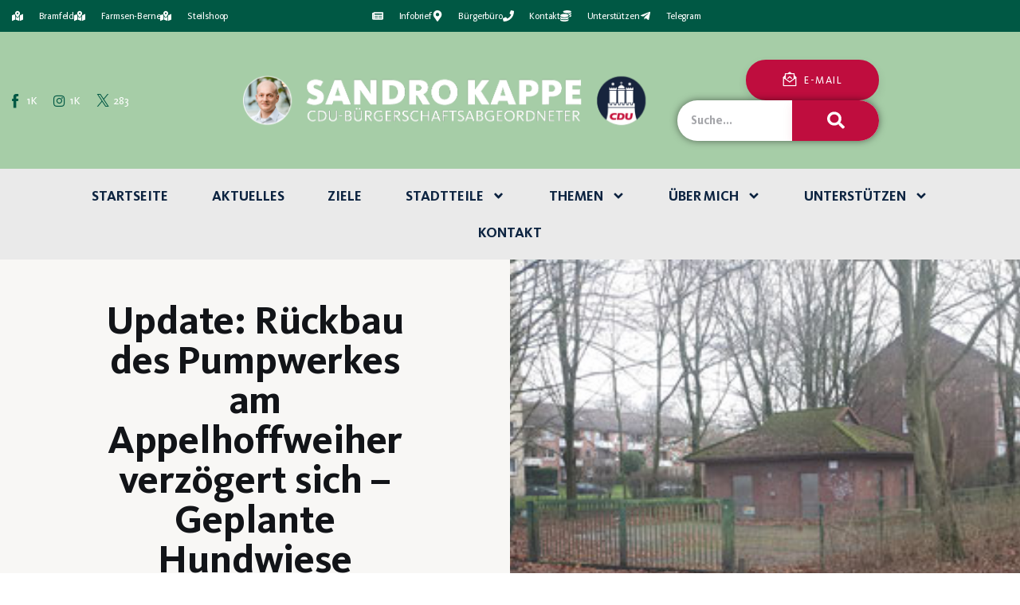

--- FILE ---
content_type: text/html; charset=UTF-8
request_url: https://www.sandrokappe.de/hundwiese/
body_size: 32328
content:
<!DOCTYPE html>
<html lang="de" class="no-js scheme_default">

<head>
	
		<meta charset="UTF-8">
		<meta name="viewport" content="width=device-width, initial-scale=1">
		<meta name="format-detection" content="telephone=no">
		<link rel="profile" href="//gmpg.org/xfn/11">
		<meta name='robots' content='index, follow, max-image-preview:large, max-snippet:-1, max-video-preview:-1' />

	<!-- This site is optimized with the Yoast SEO plugin v26.7 - https://yoast.com/wordpress/plugins/seo/ -->
	<title>Update: Rückbau des Pumpwerkes am Appelhoffweiher verzögert sich - Geplante Hundwiese kommt daher erst später &#8226; Sandro Kappe</title>
	<link rel="canonical" href="https://www.sandrokappe.de/hundwiese/" />
	<meta property="og:locale" content="de_DE" />
	<meta property="og:type" content="article" />
	<meta property="og:title" content="Update: Rückbau des Pumpwerkes am Appelhoffweiher verzögert sich - Geplante Hundwiese kommt daher erst später &#8226; Sandro Kappe" />
	<meta property="og:description" content="Auf Antrag der CDU-Fraktion hatte die Bezirksversammlung Wandsbek beschlossen, dass die Fläche des alten Pumpwerkes am Appelhoffweiher als Hundewiese ausgewiesen werden soll (21-1812.2). Ursprünglich sollte das Abwasserpumpwerk bis Ende 2021 zurückgebaut sein. Nun muss der Senat mitteilen, dass sich der Rückbau bis Ende September 2022 verzögert (22/6988). Das Projekt wurde aus betrieblichen Gründen in das&hellip;" />
	<meta property="og:url" content="https://www.sandrokappe.de/hundwiese/" />
	<meta property="og:site_name" content="Sandro Kappe" />
	<meta property="article:published_time" content="2022-02-07T04:33:53+00:00" />
	<meta property="og:image" content="https://www.sandrokappe.de/wp-content/uploads/2022/01/1590502949.jpg" />
	<meta property="og:image:width" content="455" />
	<meta property="og:image:height" content="256" />
	<meta property="og:image:type" content="image/jpeg" />
	<meta name="author" content="Sandro Kappe" />
	<meta name="twitter:card" content="summary_large_image" />
	<meta name="twitter:label1" content="Verfasst von" />
	<meta name="twitter:data1" content="Sandro Kappe" />
	<meta name="twitter:label2" content="Geschätzte Lesezeit" />
	<meta name="twitter:data2" content="1 Minute" />
	<script type="application/ld+json" class="yoast-schema-graph">{"@context":"https://schema.org","@graph":[{"@type":"Article","@id":"https://www.sandrokappe.de/hundwiese/#article","isPartOf":{"@id":"https://www.sandrokappe.de/hundwiese/"},"author":{"name":"Sandro Kappe","@id":"https://www.sandrokappe.de/#/schema/person/42ef81032bed73497714100b7bf9e23c"},"headline":"Update: Rückbau des Pumpwerkes am Appelhoffweiher verzögert sich &#8211; Geplante Hundwiese kommt daher erst später","datePublished":"2022-02-07T04:33:53+00:00","mainEntityOfPage":{"@id":"https://www.sandrokappe.de/hundwiese/"},"wordCount":166,"publisher":{"@id":"https://www.sandrokappe.de/#/schema/person/a1c1de74e0d8f6c0755310986740fd99"},"image":{"@id":"https://www.sandrokappe.de/hundwiese/#primaryimage"},"thumbnailUrl":"https://www.sandrokappe.de/wp-content/uploads/2022/01/1590502949.jpg","articleSection":{"1":"Bramfeld","2":"Steilshoop"},"inLanguage":"de"},{"@type":"WebPage","@id":"https://www.sandrokappe.de/hundwiese/","url":"https://www.sandrokappe.de/hundwiese/","name":"Update: Rückbau des Pumpwerkes am Appelhoffweiher verzögert sich - Geplante Hundwiese kommt daher erst später &#8226; Sandro Kappe","isPartOf":{"@id":"https://www.sandrokappe.de/#website"},"primaryImageOfPage":{"@id":"https://www.sandrokappe.de/hundwiese/#primaryimage"},"image":{"@id":"https://www.sandrokappe.de/hundwiese/#primaryimage"},"thumbnailUrl":"https://www.sandrokappe.de/wp-content/uploads/2022/01/1590502949.jpg","datePublished":"2022-02-07T04:33:53+00:00","breadcrumb":{"@id":"https://www.sandrokappe.de/hundwiese/#breadcrumb"},"inLanguage":"de","potentialAction":[{"@type":"ReadAction","target":["https://www.sandrokappe.de/hundwiese/"]}]},{"@type":"ImageObject","inLanguage":"de","@id":"https://www.sandrokappe.de/hundwiese/#primaryimage","url":"https://www.sandrokappe.de/wp-content/uploads/2022/01/1590502949.jpg","contentUrl":"https://www.sandrokappe.de/wp-content/uploads/2022/01/1590502949.jpg","width":455,"height":256},{"@type":"BreadcrumbList","@id":"https://www.sandrokappe.de/hundwiese/#breadcrumb","itemListElement":[{"@type":"ListItem","position":1,"name":"Startseite","item":"https://www.sandrokappe.de/"},{"@type":"ListItem","position":2,"name":"Update: Rückbau des Pumpwerkes am Appelhoffweiher verzögert sich &#8211; Geplante Hundwiese kommt daher erst später"}]},{"@type":"WebSite","@id":"https://www.sandrokappe.de/#website","url":"https://www.sandrokappe.de/","name":"Sandro Kappe","description":"Der kümmert sich!","publisher":{"@id":"https://www.sandrokappe.de/#/schema/person/a1c1de74e0d8f6c0755310986740fd99"},"potentialAction":[{"@type":"SearchAction","target":{"@type":"EntryPoint","urlTemplate":"https://www.sandrokappe.de/?s={search_term_string}"},"query-input":{"@type":"PropertyValueSpecification","valueRequired":true,"valueName":"search_term_string"}}],"inLanguage":"de"},{"@type":["Person","Organization"],"@id":"https://www.sandrokappe.de/#/schema/person/a1c1de74e0d8f6c0755310986740fd99","name":"Sandro Kappe","image":{"@type":"ImageObject","inLanguage":"de","@id":"https://www.sandrokappe.de/#/schema/person/image/","url":"https://www.sandrokappe.de/wp-content/uploads/2021/10/sandro-kappe-1024x683.jpg","contentUrl":"https://www.sandrokappe.de/wp-content/uploads/2021/10/sandro-kappe-1024x683.jpg","width":1024,"height":683,"caption":"Sandro Kappe"},"logo":{"@id":"https://www.sandrokappe.de/#/schema/person/image/"},"sameAs":["https://www.sandrokappe.de"]},{"@type":"Person","@id":"https://www.sandrokappe.de/#/schema/person/42ef81032bed73497714100b7bf9e23c","name":"Sandro Kappe","url":"https://www.sandrokappe.de/author/sandro-kappe/"}]}</script>
	<!-- / Yoast SEO plugin. -->


<link rel="alternate" type="application/rss+xml" title="Sandro Kappe &raquo; Feed" href="https://www.sandrokappe.de/feed/" />
<link rel="alternate" type="application/rss+xml" title="Sandro Kappe &raquo; Kommentar-Feed" href="https://www.sandrokappe.de/comments/feed/" />
<link rel="alternate" title="oEmbed (JSON)" type="application/json+oembed" href="https://www.sandrokappe.de/wp-json/oembed/1.0/embed?url=https%3A%2F%2Fwww.sandrokappe.de%2Fhundwiese%2F" />
<link rel="alternate" title="oEmbed (XML)" type="text/xml+oembed" href="https://www.sandrokappe.de/wp-json/oembed/1.0/embed?url=https%3A%2F%2Fwww.sandrokappe.de%2Fhundwiese%2F&#038;format=xml" />
			<meta property="og:type" content="article" />
			<meta property="og:url" content="https://www.sandrokappe.de/hundwiese/" />
			<meta property="og:title" content="Update: Rückbau des Pumpwerkes am Appelhoffweiher verzögert sich &#8211; Geplante Hundwiese kommt daher erst später" />
			<meta property="og:description" content="Auf Antrag der CDU-Fraktion hatte die Bezirksversammlung Wandsbek beschlossen, dass die Fläche des alten Pumpwerkes am Appelhoffweiher als Hundewiese ausgewiesen werden soll (21-1812.2). Ursprünglich sollte das Abwasserpumpwerk bis Ende 2021 zurückgebaut sein. Nun muss der Senat mitteilen, dass sich der Rückbau bis Ende September 2022 verzögert (22/6988). Das Projekt wurde aus betrieblichen Gründen in" />  
							<meta property="og:image" content="https://www.sandrokappe.de/wp-content/uploads/2022/01/1590502949.jpg"/>
				<style id='wp-img-auto-sizes-contain-inline-css' type='text/css'>
img:is([sizes=auto i],[sizes^="auto," i]){contain-intrinsic-size:3000px 1500px}
/*# sourceURL=wp-img-auto-sizes-contain-inline-css */
</style>
<style id='pdfp-pdfposter-style-inline-css' type='text/css'>
.wp-block-pdfp-pdf-poster{overflow:hidden}.pdfp_wrapper .pdf{position:relative}.pdfp_wrapper.pdfp_popup_enabled .iframe_wrapper{display:none}.pdfp_wrapper.pdfp_popup_enabled .iframe_wrapper:fullscreen{display:block}.pdfp_wrapper .iframe_wrapper{height:100%;width:100%}.pdfp_wrapper .iframe_wrapper:fullscreen iframe{height:100vh!important}.pdfp_wrapper .iframe_wrapper iframe{width:100%}.pdfp_wrapper .iframe_wrapper .close{background:#fff;border:1px solid #ddd;border-radius:3px;color:#222;cursor:pointer;display:none;font-family:sans-serif;font-size:36px;line-height:100%;padding:0 7px;position:absolute;right:12px;top:35px;z-index:9999}.pdfp_wrapper .iframe_wrapper:fullscreen .close{display:block}.pdfp_wrapper .pdfp_fullscreen_close{display:none}.pdfp_wrapper.pdfp_fullscreen_opened .pdfp_fullscreen_close{align-items:center;background:#fff;border-radius:3px;color:#222;cursor:pointer;display:flex;font-size:35px;height:30px;justify-content:center;overflow:hidden;padding-bottom:4px;position:fixed;right:20px;top:20px;width:32px}.pdfp_wrapper.pdfp_fullscreen_opened .pdfp_fullscreen_overlay{background:#2229;height:100%;left:0;position:fixed;top:0;width:100%}.pdfp_wrapper.pdfp_fullscreen_opened .iframe_wrapper{display:block;height:90vh;left:50%;max-width:95%;position:fixed;top:50%;transform:translate(-50%,-50%);width:900px;z-index:99999999999}.pdfp_wrapper iframe{border:none;outline:none}.pdfp-adobe-viewer{border:1px solid #ddd;border-radius:3px;cursor:pointer;outline:none;text-decoration:none}.pdfp_download{margin-right:15px}.cta_wrapper{display:flex;gap:10px;margin-bottom:10px;text-align:left}.cta_wrapper a{text-decoration:none!important}.cta_wrapper button{cursor:pointer}.pdfp_wrapper p{margin:10px 0;text-align:center}.popout-disabled{height:50px;position:absolute;right:12px;top:12px;width:50px}.pdfp_wrapper iframe{max-width:100%}.ViewSDK_hideOverflow[data-align=center]{margin-left:auto;margin-right:auto}.ViewSDK_hideOverflow[data-align=left]{margin-right:auto}.ViewSDK_hideOverflow[data-align=right]{margin-left:auto}@media screen and (max-width:768px){.pdfp_wrapper iframe{height:calc(100vw + 120px)}}@media screen and (max-width:576px){.cta_wrapper .pdfp_download{margin-bottom:10px;margin-right:0}.cta_wrapper .pdfp_download button{margin-right:0!important}.cta_wrapper{align-items:center;display:flex;flex-direction:column}}
.pdfp_wrapper .pdf{position:relative}.pdfp_wrapper .iframe_wrapper{height:100%;width:100%}.pdfp_wrapper .iframe_wrapper:fullscreen iframe{height:100vh!important}.pdfp_wrapper .iframe_wrapper iframe{width:100%}.pdfp_wrapper .iframe_wrapper .close{background:#fff;border:1px solid #ddd;border-radius:3px;color:#222;cursor:pointer;display:none;font-family:sans-serif;font-size:36px;line-height:100%;padding:0 7px;position:absolute;right:12px;top:35px;z-index:9999}.pdfp_wrapper .iframe_wrapper:fullscreen .close{display:block}.pdfp-adobe-viewer{border:1px solid #ddd;border-radius:3px;cursor:pointer;outline:none;text-decoration:none}.pdfp_download{margin-right:15px}.cta_wrapper{margin-bottom:10px}.pdfp_wrapper p{margin:10px 0;text-align:center}.popout-disabled{height:50px;position:absolute;right:12px;top:12px;width:50px}@media screen and (max-width:768px){.pdfp_wrapper iframe{height:calc(100vw + 120px)}}.ViewSDK_hideOverflow[data-align=center]{margin-left:auto;margin-right:auto}.ViewSDK_hideOverflow[data-align=left]{margin-right:auto}.ViewSDK_hideOverflow[data-align=right]{margin-left:auto}@media screen and (max-width:768px){.pdfp_wrapper iframe{height:calc(100vw + 120px)!important}}@media screen and (max-width:576px){.cta_wrapper .pdfp_download{margin-bottom:10px;margin-right:0}.cta_wrapper .pdfp_download button{margin-right:0!important}.cta_wrapper{align-items:center;display:flex;flex-direction:column}}.ViewSDK_fullScreenPDFViewer{background-color:#474747}.ViewSDK_fullScreenPDFViewer iframe{background:green;border:none;display:block;height:90%!important;margin:auto;max-width:1320px;position:relative;top:5%;width:90%!important}

/*# sourceURL=https://www.sandrokappe.de/wp-content/plugins/pdf-poster/build/blocks/pdf-poster/view.css */
</style>
<style id='global-styles-inline-css' type='text/css'>
:root{--wp--preset--aspect-ratio--square: 1;--wp--preset--aspect-ratio--4-3: 4/3;--wp--preset--aspect-ratio--3-4: 3/4;--wp--preset--aspect-ratio--3-2: 3/2;--wp--preset--aspect-ratio--2-3: 2/3;--wp--preset--aspect-ratio--16-9: 16/9;--wp--preset--aspect-ratio--9-16: 9/16;--wp--preset--color--black: #000000;--wp--preset--color--cyan-bluish-gray: #abb8c3;--wp--preset--color--white: #ffffff;--wp--preset--color--pale-pink: #f78da7;--wp--preset--color--vivid-red: #cf2e2e;--wp--preset--color--luminous-vivid-orange: #ff6900;--wp--preset--color--luminous-vivid-amber: #fcb900;--wp--preset--color--light-green-cyan: #7bdcb5;--wp--preset--color--vivid-green-cyan: #00d084;--wp--preset--color--pale-cyan-blue: #8ed1fc;--wp--preset--color--vivid-cyan-blue: #0693e3;--wp--preset--color--vivid-purple: #9b51e0;--wp--preset--color--bg-color: #ffffff;--wp--preset--color--bd-color: #eaeaea;--wp--preset--color--bd-hover: #D2D4D4;--wp--preset--color--text-dark: #121418;--wp--preset--color--text-light: #bf0d3e;--wp--preset--color--text-link: #bf0d3e;--wp--preset--color--text-hover: #E14B31;--wp--preset--color--text-link-2: #F8632E;--wp--preset--color--text-hover-2: #D84713;--wp--preset--color--text-link-3: #C5A48E;--wp--preset--color--text-hover-3: #AB8E7A;--wp--preset--gradient--vivid-cyan-blue-to-vivid-purple: linear-gradient(135deg,rgb(6,147,227) 0%,rgb(155,81,224) 100%);--wp--preset--gradient--light-green-cyan-to-vivid-green-cyan: linear-gradient(135deg,rgb(122,220,180) 0%,rgb(0,208,130) 100%);--wp--preset--gradient--luminous-vivid-amber-to-luminous-vivid-orange: linear-gradient(135deg,rgb(252,185,0) 0%,rgb(255,105,0) 100%);--wp--preset--gradient--luminous-vivid-orange-to-vivid-red: linear-gradient(135deg,rgb(255,105,0) 0%,rgb(207,46,46) 100%);--wp--preset--gradient--very-light-gray-to-cyan-bluish-gray: linear-gradient(135deg,rgb(238,238,238) 0%,rgb(169,184,195) 100%);--wp--preset--gradient--cool-to-warm-spectrum: linear-gradient(135deg,rgb(74,234,220) 0%,rgb(151,120,209) 20%,rgb(207,42,186) 40%,rgb(238,44,130) 60%,rgb(251,105,98) 80%,rgb(254,248,76) 100%);--wp--preset--gradient--blush-light-purple: linear-gradient(135deg,rgb(255,206,236) 0%,rgb(152,150,240) 100%);--wp--preset--gradient--blush-bordeaux: linear-gradient(135deg,rgb(254,205,165) 0%,rgb(254,45,45) 50%,rgb(107,0,62) 100%);--wp--preset--gradient--luminous-dusk: linear-gradient(135deg,rgb(255,203,112) 0%,rgb(199,81,192) 50%,rgb(65,88,208) 100%);--wp--preset--gradient--pale-ocean: linear-gradient(135deg,rgb(255,245,203) 0%,rgb(182,227,212) 50%,rgb(51,167,181) 100%);--wp--preset--gradient--electric-grass: linear-gradient(135deg,rgb(202,248,128) 0%,rgb(113,206,126) 100%);--wp--preset--gradient--midnight: linear-gradient(135deg,rgb(2,3,129) 0%,rgb(40,116,252) 100%);--wp--preset--font-size--small: 13px;--wp--preset--font-size--medium: 20px;--wp--preset--font-size--large: 36px;--wp--preset--font-size--x-large: 42px;--wp--preset--font-family--kievitpro-book: kievitpro-book;--wp--preset--font-family--kievitserif-book: kievitserif-book;--wp--preset--font-family--kievitpro-bold: kievitpro-bold;--wp--preset--font-family--kievitpro-black: kievitpro-black;--wp--preset--spacing--20: 0.44rem;--wp--preset--spacing--30: 0.67rem;--wp--preset--spacing--40: 1rem;--wp--preset--spacing--50: 1.5rem;--wp--preset--spacing--60: 2.25rem;--wp--preset--spacing--70: 3.38rem;--wp--preset--spacing--80: 5.06rem;--wp--preset--shadow--natural: 6px 6px 9px rgba(0, 0, 0, 0.2);--wp--preset--shadow--deep: 12px 12px 50px rgba(0, 0, 0, 0.4);--wp--preset--shadow--sharp: 6px 6px 0px rgba(0, 0, 0, 0.2);--wp--preset--shadow--outlined: 6px 6px 0px -3px rgb(255, 255, 255), 6px 6px rgb(0, 0, 0);--wp--preset--shadow--crisp: 6px 6px 0px rgb(0, 0, 0);}:where(body) { margin: 0; }.wp-site-blocks > .alignleft { float: left; margin-right: 2em; }.wp-site-blocks > .alignright { float: right; margin-left: 2em; }.wp-site-blocks > .aligncenter { justify-content: center; margin-left: auto; margin-right: auto; }:where(.is-layout-flex){gap: 0.5em;}:where(.is-layout-grid){gap: 0.5em;}.is-layout-flow > .alignleft{float: left;margin-inline-start: 0;margin-inline-end: 2em;}.is-layout-flow > .alignright{float: right;margin-inline-start: 2em;margin-inline-end: 0;}.is-layout-flow > .aligncenter{margin-left: auto !important;margin-right: auto !important;}.is-layout-constrained > .alignleft{float: left;margin-inline-start: 0;margin-inline-end: 2em;}.is-layout-constrained > .alignright{float: right;margin-inline-start: 2em;margin-inline-end: 0;}.is-layout-constrained > .aligncenter{margin-left: auto !important;margin-right: auto !important;}.is-layout-constrained > :where(:not(.alignleft):not(.alignright):not(.alignfull)){margin-left: auto !important;margin-right: auto !important;}body .is-layout-flex{display: flex;}.is-layout-flex{flex-wrap: wrap;align-items: center;}.is-layout-flex > :is(*, div){margin: 0;}body .is-layout-grid{display: grid;}.is-layout-grid > :is(*, div){margin: 0;}body{padding-top: 0px;padding-right: 0px;padding-bottom: 0px;padding-left: 0px;}a:where(:not(.wp-element-button)){text-decoration: underline;}:root :where(.wp-element-button, .wp-block-button__link){background-color: #32373c;border-width: 0;color: #fff;font-family: inherit;font-size: inherit;font-style: inherit;font-weight: inherit;letter-spacing: inherit;line-height: inherit;padding-top: calc(0.667em + 2px);padding-right: calc(1.333em + 2px);padding-bottom: calc(0.667em + 2px);padding-left: calc(1.333em + 2px);text-decoration: none;text-transform: inherit;}.has-black-color{color: var(--wp--preset--color--black) !important;}.has-cyan-bluish-gray-color{color: var(--wp--preset--color--cyan-bluish-gray) !important;}.has-white-color{color: var(--wp--preset--color--white) !important;}.has-pale-pink-color{color: var(--wp--preset--color--pale-pink) !important;}.has-vivid-red-color{color: var(--wp--preset--color--vivid-red) !important;}.has-luminous-vivid-orange-color{color: var(--wp--preset--color--luminous-vivid-orange) !important;}.has-luminous-vivid-amber-color{color: var(--wp--preset--color--luminous-vivid-amber) !important;}.has-light-green-cyan-color{color: var(--wp--preset--color--light-green-cyan) !important;}.has-vivid-green-cyan-color{color: var(--wp--preset--color--vivid-green-cyan) !important;}.has-pale-cyan-blue-color{color: var(--wp--preset--color--pale-cyan-blue) !important;}.has-vivid-cyan-blue-color{color: var(--wp--preset--color--vivid-cyan-blue) !important;}.has-vivid-purple-color{color: var(--wp--preset--color--vivid-purple) !important;}.has-bg-color-color{color: var(--wp--preset--color--bg-color) !important;}.has-bd-color-color{color: var(--wp--preset--color--bd-color) !important;}.has-bd-hover-color{color: var(--wp--preset--color--bd-hover) !important;}.has-text-dark-color{color: var(--wp--preset--color--text-dark) !important;}.has-text-light-color{color: var(--wp--preset--color--text-light) !important;}.has-text-link-color{color: var(--wp--preset--color--text-link) !important;}.has-text-hover-color{color: var(--wp--preset--color--text-hover) !important;}.has-text-link-2-color{color: var(--wp--preset--color--text-link-2) !important;}.has-text-hover-2-color{color: var(--wp--preset--color--text-hover-2) !important;}.has-text-link-3-color{color: var(--wp--preset--color--text-link-3) !important;}.has-text-hover-3-color{color: var(--wp--preset--color--text-hover-3) !important;}.has-black-background-color{background-color: var(--wp--preset--color--black) !important;}.has-cyan-bluish-gray-background-color{background-color: var(--wp--preset--color--cyan-bluish-gray) !important;}.has-white-background-color{background-color: var(--wp--preset--color--white) !important;}.has-pale-pink-background-color{background-color: var(--wp--preset--color--pale-pink) !important;}.has-vivid-red-background-color{background-color: var(--wp--preset--color--vivid-red) !important;}.has-luminous-vivid-orange-background-color{background-color: var(--wp--preset--color--luminous-vivid-orange) !important;}.has-luminous-vivid-amber-background-color{background-color: var(--wp--preset--color--luminous-vivid-amber) !important;}.has-light-green-cyan-background-color{background-color: var(--wp--preset--color--light-green-cyan) !important;}.has-vivid-green-cyan-background-color{background-color: var(--wp--preset--color--vivid-green-cyan) !important;}.has-pale-cyan-blue-background-color{background-color: var(--wp--preset--color--pale-cyan-blue) !important;}.has-vivid-cyan-blue-background-color{background-color: var(--wp--preset--color--vivid-cyan-blue) !important;}.has-vivid-purple-background-color{background-color: var(--wp--preset--color--vivid-purple) !important;}.has-bg-color-background-color{background-color: var(--wp--preset--color--bg-color) !important;}.has-bd-color-background-color{background-color: var(--wp--preset--color--bd-color) !important;}.has-bd-hover-background-color{background-color: var(--wp--preset--color--bd-hover) !important;}.has-text-dark-background-color{background-color: var(--wp--preset--color--text-dark) !important;}.has-text-light-background-color{background-color: var(--wp--preset--color--text-light) !important;}.has-text-link-background-color{background-color: var(--wp--preset--color--text-link) !important;}.has-text-hover-background-color{background-color: var(--wp--preset--color--text-hover) !important;}.has-text-link-2-background-color{background-color: var(--wp--preset--color--text-link-2) !important;}.has-text-hover-2-background-color{background-color: var(--wp--preset--color--text-hover-2) !important;}.has-text-link-3-background-color{background-color: var(--wp--preset--color--text-link-3) !important;}.has-text-hover-3-background-color{background-color: var(--wp--preset--color--text-hover-3) !important;}.has-black-border-color{border-color: var(--wp--preset--color--black) !important;}.has-cyan-bluish-gray-border-color{border-color: var(--wp--preset--color--cyan-bluish-gray) !important;}.has-white-border-color{border-color: var(--wp--preset--color--white) !important;}.has-pale-pink-border-color{border-color: var(--wp--preset--color--pale-pink) !important;}.has-vivid-red-border-color{border-color: var(--wp--preset--color--vivid-red) !important;}.has-luminous-vivid-orange-border-color{border-color: var(--wp--preset--color--luminous-vivid-orange) !important;}.has-luminous-vivid-amber-border-color{border-color: var(--wp--preset--color--luminous-vivid-amber) !important;}.has-light-green-cyan-border-color{border-color: var(--wp--preset--color--light-green-cyan) !important;}.has-vivid-green-cyan-border-color{border-color: var(--wp--preset--color--vivid-green-cyan) !important;}.has-pale-cyan-blue-border-color{border-color: var(--wp--preset--color--pale-cyan-blue) !important;}.has-vivid-cyan-blue-border-color{border-color: var(--wp--preset--color--vivid-cyan-blue) !important;}.has-vivid-purple-border-color{border-color: var(--wp--preset--color--vivid-purple) !important;}.has-bg-color-border-color{border-color: var(--wp--preset--color--bg-color) !important;}.has-bd-color-border-color{border-color: var(--wp--preset--color--bd-color) !important;}.has-bd-hover-border-color{border-color: var(--wp--preset--color--bd-hover) !important;}.has-text-dark-border-color{border-color: var(--wp--preset--color--text-dark) !important;}.has-text-light-border-color{border-color: var(--wp--preset--color--text-light) !important;}.has-text-link-border-color{border-color: var(--wp--preset--color--text-link) !important;}.has-text-hover-border-color{border-color: var(--wp--preset--color--text-hover) !important;}.has-text-link-2-border-color{border-color: var(--wp--preset--color--text-link-2) !important;}.has-text-hover-2-border-color{border-color: var(--wp--preset--color--text-hover-2) !important;}.has-text-link-3-border-color{border-color: var(--wp--preset--color--text-link-3) !important;}.has-text-hover-3-border-color{border-color: var(--wp--preset--color--text-hover-3) !important;}.has-vivid-cyan-blue-to-vivid-purple-gradient-background{background: var(--wp--preset--gradient--vivid-cyan-blue-to-vivid-purple) !important;}.has-light-green-cyan-to-vivid-green-cyan-gradient-background{background: var(--wp--preset--gradient--light-green-cyan-to-vivid-green-cyan) !important;}.has-luminous-vivid-amber-to-luminous-vivid-orange-gradient-background{background: var(--wp--preset--gradient--luminous-vivid-amber-to-luminous-vivid-orange) !important;}.has-luminous-vivid-orange-to-vivid-red-gradient-background{background: var(--wp--preset--gradient--luminous-vivid-orange-to-vivid-red) !important;}.has-very-light-gray-to-cyan-bluish-gray-gradient-background{background: var(--wp--preset--gradient--very-light-gray-to-cyan-bluish-gray) !important;}.has-cool-to-warm-spectrum-gradient-background{background: var(--wp--preset--gradient--cool-to-warm-spectrum) !important;}.has-blush-light-purple-gradient-background{background: var(--wp--preset--gradient--blush-light-purple) !important;}.has-blush-bordeaux-gradient-background{background: var(--wp--preset--gradient--blush-bordeaux) !important;}.has-luminous-dusk-gradient-background{background: var(--wp--preset--gradient--luminous-dusk) !important;}.has-pale-ocean-gradient-background{background: var(--wp--preset--gradient--pale-ocean) !important;}.has-electric-grass-gradient-background{background: var(--wp--preset--gradient--electric-grass) !important;}.has-midnight-gradient-background{background: var(--wp--preset--gradient--midnight) !important;}.has-small-font-size{font-size: var(--wp--preset--font-size--small) !important;}.has-medium-font-size{font-size: var(--wp--preset--font-size--medium) !important;}.has-large-font-size{font-size: var(--wp--preset--font-size--large) !important;}.has-x-large-font-size{font-size: var(--wp--preset--font-size--x-large) !important;}.has-kievitpro-book-font-family{font-family: var(--wp--preset--font-family--kievitpro-book) !important;}.has-kievitserif-book-font-family{font-family: var(--wp--preset--font-family--kievitserif-book) !important;}.has-kievitpro-bold-font-family{font-family: var(--wp--preset--font-family--kievitpro-bold) !important;}.has-kievitpro-black-font-family{font-family: var(--wp--preset--font-family--kievitpro-black) !important;}
:where(.wp-block-post-template.is-layout-flex){gap: 1.25em;}:where(.wp-block-post-template.is-layout-grid){gap: 1.25em;}
:where(.wp-block-term-template.is-layout-flex){gap: 1.25em;}:where(.wp-block-term-template.is-layout-grid){gap: 1.25em;}
:where(.wp-block-columns.is-layout-flex){gap: 2em;}:where(.wp-block-columns.is-layout-grid){gap: 2em;}
:root :where(.wp-block-pullquote){font-size: 1.5em;line-height: 1.6;}
/*# sourceURL=global-styles-inline-css */
</style>
<style id='kadence-blocks-global-variables-inline-css' type='text/css'>
:root {--global-kb-font-size-sm:clamp(0.8rem, 0.73rem + 0.217vw, 0.9rem);--global-kb-font-size-md:clamp(1.1rem, 0.995rem + 0.326vw, 1.25rem);--global-kb-font-size-lg:clamp(1.75rem, 1.576rem + 0.543vw, 2rem);--global-kb-font-size-xl:clamp(2.25rem, 1.728rem + 1.63vw, 3rem);--global-kb-font-size-xxl:clamp(2.5rem, 1.456rem + 3.26vw, 4rem);--global-kb-font-size-xxxl:clamp(2.75rem, 0.489rem + 7.065vw, 6rem);}:root {--global-palette1: #3182CE;--global-palette2: #2B6CB0;--global-palette3: #1A202C;--global-palette4: #2D3748;--global-palette5: #4A5568;--global-palette6: #718096;--global-palette7: #EDF2F7;--global-palette8: #F7FAFC;--global-palette9: #ffffff;}
/*# sourceURL=kadence-blocks-global-variables-inline-css */
</style>
<link property="stylesheet" rel='stylesheet' id='wpo_min-header-0-css' href='https://www.sandrokappe.de/wp-content/cache/wpo-minify/1768469057/assets/wpo-minify-header-df430e37.min.css' type='text/css' media='all' />
<link property="stylesheet" rel='stylesheet' id='wpo_min-header-1-css' href='https://www.sandrokappe.de/wp-content/cache/wpo-minify/1768469057/assets/wpo-minify-header-bedd136a.min.css' type='text/css' media='(max-width:1439px)' />
<link property="stylesheet" rel='stylesheet' id='wpo_min-header-2-css' href='https://www.sandrokappe.de/wp-content/cache/wpo-minify/1768469057/assets/wpo-minify-header-4c222a58.min.css' type='text/css' media='(max-width:1679px)' />
<script type="text/javascript" defer="defer" src="https://www.sandrokappe.de/wp-content/cache/wpo-minify/1768469057/assets/wpo-minify-header-c7fc1a6e.min.js" id="wpo_min-header-0-js"></script>
<link rel="https://api.w.org/" href="https://www.sandrokappe.de/wp-json/" /><link rel="alternate" title="JSON" type="application/json" href="https://www.sandrokappe.de/wp-json/wp/v2/posts/5283" /><link rel="EditURI" type="application/rsd+xml" title="RSD" href="https://www.sandrokappe.de/xmlrpc.php?rsd" />
<meta name="generator" content="WordPress 6.9" />
<link rel='shortlink' href='https://www.sandrokappe.de/?p=5283' />
        <style>
                    </style>
<meta name="generator" content="Elementor 3.34.1; features: e_font_icon_svg, additional_custom_breakpoints; settings: css_print_method-external, google_font-enabled, font_display-block">
<script>
if('0' === '1') {
    window.dataLayer = window.dataLayer || [];
    function gtag(){dataLayer.push(arguments);}
    gtag('consent', 'default', {
       'ad_storage': 'denied',
       'analytics_storage': 'denied'
    });
    gtag("js", new Date());

    gtag("config", "G-QFV3QY6S6Y", { "anonymize_ip": true });

    (function (w, d, s, i) {
    var f = d.getElementsByTagName(s)[0],
        j = d.createElement(s);
    j.async = true;
    j.src =
        "https://www.googletagmanager.com/gtag/js?id=" + i;
    f.parentNode.insertBefore(j, f);
    })(window, document, "script", "G-QFV3QY6S6Y");
}
</script>			<style>
				.e-con.e-parent:nth-of-type(n+4):not(.e-lazyloaded):not(.e-no-lazyload),
				.e-con.e-parent:nth-of-type(n+4):not(.e-lazyloaded):not(.e-no-lazyload) * {
					background-image: none !important;
				}
				@media screen and (max-height: 1024px) {
					.e-con.e-parent:nth-of-type(n+3):not(.e-lazyloaded):not(.e-no-lazyload),
					.e-con.e-parent:nth-of-type(n+3):not(.e-lazyloaded):not(.e-no-lazyload) * {
						background-image: none !important;
					}
				}
				@media screen and (max-height: 640px) {
					.e-con.e-parent:nth-of-type(n+2):not(.e-lazyloaded):not(.e-no-lazyload),
					.e-con.e-parent:nth-of-type(n+2):not(.e-lazyloaded):not(.e-no-lazyload) * {
						background-image: none !important;
					}
				}
			</style>
			<style class='wp-fonts-local' type='text/css'>
@font-face{font-family:kievitpro-book;font-style:normal;font-weight:400;font-display:fallback;src:url('https://www.sandrokappe.de/wp-content/uploads/useanyfont/9070kievitpro-book.woff2') format('woff2');}
@font-face{font-family:kievitserif-book;font-style:normal;font-weight:400;font-display:fallback;src:url('https://www.sandrokappe.de/wp-content/uploads/useanyfont/1574kievitserif-book.woff2') format('woff2');}
@font-face{font-family:kievitpro-bold;font-style:normal;font-weight:400;font-display:fallback;src:url('https://www.sandrokappe.de/wp-content/uploads/useanyfont/2062kievitpro-bold.woff2') format('woff2');}
@font-face{font-family:kievitpro-black;font-style:normal;font-weight:400;font-display:fallback;src:url('https://www.sandrokappe.de/wp-content/uploads/useanyfont/5025kievitpro-black.woff2') format('woff2');}
</style>
<link rel="icon" href="https://www.sandrokappe.de/wp-content/uploads/2021/10/cropped-PngItem_1142068-1-32x32.png" sizes="32x32" />
<link rel="icon" href="https://www.sandrokappe.de/wp-content/uploads/2021/10/cropped-PngItem_1142068-1-192x192.png" sizes="192x192" />
<link rel="apple-touch-icon" href="https://www.sandrokappe.de/wp-content/uploads/2021/10/cropped-PngItem_1142068-1-180x180.png" />
<meta name="msapplication-TileImage" content="https://www.sandrokappe.de/wp-content/uploads/2021/10/cropped-PngItem_1142068-1-270x270.png" />
		<style type="text/css" id="wp-custom-css">
			.infobrief {letter-spacing:0 !important;}

p, ul, ol, dl, blockquote, address, .wp-block-button, .wp-block-cover, .wp-block-image, .wp-block-video, .wp-block-media-text {margin-bottom:0.75em}

dt, b, strong {font-weight:normal}

.widgetheader {text-align:center;font-family: kievitpro-black !important;text-transform:uppercase;color:#A6CDA7;margin-top:0}

.post_layout_band .post_date_wrap {border-top: 2px solid #A6CDA7;}

.post_layout_band .post_date_wrap .day {font-family: kievitpro-bold !important;color:#005844}

.post_item.post_layout_band .post_title a {color:#A6CDA7 !important}

.search_style_fullscreen.search_opened .search_field, .search_style_fullscreen.search_opened .search_submit {color:#fff !important;font-family: kievitpro-book !important;}

.search_style_fullscreen.search_opened .search_form_wrap {background-color:#0C2340 !important}

.content .search_wrap .search_form_wrap .search_field {font-family: kievitpro-book !important;}

input[type="search"] {font-family: kievitpro-bold !important;color:#222 !important}

a {color:#BF0D3E}

body:not(.body_style_boxed) .sc_layouts_row_type_compact.elementor-section-full_width:not(.elementor-inner-section) {background:#eaeaea}

.wp-caption .wp-caption-text {color:#222;text-align:center}

.post_meta_item a, .sc_blogger .sc_blogger_title_tag_h6 .sc_blogger_item_title + .post_meta:not(.post_meta_categories),.post_meta {color:#BF0D3E}

.post-date, .rss-date, .post_date, .post_meta_item, .post_meta .vc_inline-link, .comments_list_wrap .comment_date, .comments_list_wrap .comment_time, .comments_list_wrap .comment_counters, .top_panel .slider_engine_revo .slide_subtitle, .logo_slogan, fieldset legend, .wp-caption .wp-caption-dd, .wp-caption-overlay .wp-caption .wp-caption-text, .wp-caption-overlay .wp-caption .wp-caption-dd, .format-audio .post_featured .post_audio_author, .trx_addons_audio_player .audio_author, .post_item_single .post_content .post_meta, .author_bio .author_link, .comments_list_wrap .comment_posted, .comments_list_wrap .comment_reply, .single-format-audio .post_featured .post_audio_author {color:#BF0D3E !important}

.widget .widget_title .widgettitle_icons_wrapper span:before, .sidebar .widget .widget_title .widgettitle_icons_wrapper span:before, .sidebar .widget .widgettitle .widgettitle_icons_wrapper span:before, .elementor-sidebar .widget_title .widgettitle_icons_wrapper span:before, .elementor-sidebar .sc_item_title .widgettitle_icons_wrapper span:before, .elementor-sidebar .sc_item_title_text .widgettitle_icons_wrapper span:before {color:#BF0D3E !important}

.single_style_style-10 .page_content_wrap {padding-top:0}

.sc_button_default.color_style_1, .sc_button.color_style_1:not(.sc_button_simple):not(.sc_button_bordered):not(.sc_button_bg_image) {border-color:#005844;background-color:#005844}

.sc_button_default.color_style_1:hover, .sc_button.color_style_1:not(.sc_button_simple):not(.sc_button_bordered):not(.sc_button_bg_image):hover {border-color:#7EBF88 !important;background-color:#7EBF88 !important}


.sc_blogger_item_on_plate .sc_blogger_item_content .post_meta, .sc_blogger_item_on_plate .sc_blogger_item_content .post_meta a {color:#BF0D3E !important}

.scroll_progress_wrap .scroll_progress_status {background-color:#A6CDA7 !important}

.sc_blogger_item_default.sc_blogger_item_on_plate .sc_blogger_item_excerpt + .post_meta:not(.post_meta_categories) {margin-top:10px}

[class*="scheme_"], body[class*="scheme_"] {color:#222 !important}

h1 a:hover, h2 a:hover, h3 a:hover, h4 a:hover, h5 a:hover, h6 a:hover, li a:hover {color:#BF0D3E}

.sc_title .sc_item_title_wrap .sc_item_title {font-size:44px;text-transform:uppercase;letter-spacing:0px}

.sc_blogger_item_list.sc_blogger_item_list_simple.sc_blogger_item_with_numbers.small_numbers.sc_blogger_item_align_none .sc_blogger_item_title:before {color:#BF0D3E}

.sc_title .sc_item_title_wrap.sc_align_left.sc_position_below .sc_item_subtitle, .sc_title .sc_item_title_wrap.sc_align_center.sc_position_below.sc_subtitle_present + .sc_item_subtitle_below {color:#005844}

#color_scheme_switcher:before {background:#005844 !important}

h1,h2,h3,h4,h5,h6 {font-weight:normal !important}

.sc_blogger .sc_blogger_item_excerpt {!important;color:#222}

.sc_blogger .sc_blogger_item .post_featured + .sc_blogger_item_content .sc_blogger_item_title a, .sc_blogger .sc_blogger_item.sc_blogger_item_default .sc_blogger_item_content .sc_blogger_item_title a {color:#7EBF88 !important}

.sc_blogger_item_default_over_centered .sc_item_featured [class*="post_info_"] .post_meta_categories a,.sc_blogger_item_default_over_bottom_center .sc_item_featured [class*="post_info_"] .post_meta_categories a {background-color:#0C2340}

.sc_blogger_item_default_classic_2 [class*="post_info_"] .post_meta_categories a {background-color:#7EBF88;color:#fff}

.woocommerce nav.woocommerce-pagination ul li a:hover, .woocommerce nav.woocommerce-pagination ul li span.current, .page_links > a:hover, .page_links > span:not(.page_links_title), .comments_pagination a.page-numbers:hover, .comments_pagination .page-numbers.current, .nav-links a.page-numbers:hover, .nav-links .page-numbers.current {background-color:#7EBF88;border-color:#7EBF88;color:#fff}

.pk-social-links-wrap.pk-social-links-template-default .pk-social-links-link {color:#005844 !important}

.pk-social-links-wrap.pk-social-links-template-default .pk-social-links-link .pk-social-links-count{color:#fff !important}

.sc_button:not(.sc_button_simple):not([class*="color_style_"]) {background-color:#7EBF88 ;border-color:#7EBF88}

.sc_blogger_item_default_over_centered:hover .sc_item_featured [class*="post_info_"] .post_meta_categories a, .sc_blogger_item_default_over_bottom_center:hover .sc_item_featured [class*="post_info_"] .post_meta_categories a, .sc_blogger_item_default_over_bottom_modern:hover .sc_item_featured [class*="post_info_"] .post_meta_categories a, .sc_blogger_item_default_over_bottom_left:hover .sc_item_featured [class*="post_info_"] .post_meta_categories a,.sc_blogger_item_default_classic_2 [class*="post_info_"] .post_meta_categories a:hover {background-color:#BF0D3E}

.trx_addons_scroll_to_top, .trx_addons_cv .trx_addons_scroll_to_top {background-color:#BF0D3E}

.trx_addons_scroll_to_top:hover, .trx_addons_cv .trx_addons_scroll_to_top:hover {background-color:#7EBF88}

.sc_title .sc_item_title_wrap.sc_align_left.line_style_2 .sc_item_title_line_right:after  {border-color:#eaeaea !important}

.wp-caption .wp-caption-text {padding: 5px 0 0 !important;}

.abstand {margin-top:15px !important}
.abstand2 {border-top: 0px !important;
margin-top: 15px !important;
padding-top: 0px !important}

.socials_wrap:not(.socials_type_list) .social_item.social_item_type_icons_names .social_icon + .social_name {font-family: kievitpro-book;}
		</style>
		
<style>.elementor-3041 .elementor-element.elementor-element-37dbe1ec > .elementor-container > .elementor-column > .elementor-widget-wrap{align-content:center;align-items:center;}.elementor-3041 .elementor-element.elementor-element-37dbe1ec:not(.elementor-motion-effects-element-type-background), .elementor-3041 .elementor-element.elementor-element-37dbe1ec > .elementor-motion-effects-container > .elementor-motion-effects-layer{background-color:#005844;}.elementor-3041 .elementor-element.elementor-element-37dbe1ec > .elementor-container{min-height:40px;}.elementor-3041 .elementor-element.elementor-element-37dbe1ec{transition:background 0.3s, border 0.3s, border-radius 0.3s, box-shadow 0.3s;}.elementor-3041 .elementor-element.elementor-element-37dbe1ec > .elementor-background-overlay{transition:background 0.3s, border-radius 0.3s, opacity 0.3s;}.elementor-3041 .elementor-element.elementor-element-b96e0e9 .elementor-icon-list-items:not(.elementor-inline-items) .elementor-icon-list-item:not(:last-child){padding-block-end:calc(25px/2);}.elementor-3041 .elementor-element.elementor-element-b96e0e9 .elementor-icon-list-items:not(.elementor-inline-items) .elementor-icon-list-item:not(:first-child){margin-block-start:calc(25px/2);}.elementor-3041 .elementor-element.elementor-element-b96e0e9 .elementor-icon-list-items.elementor-inline-items .elementor-icon-list-item{margin-inline:calc(25px/2);}.elementor-3041 .elementor-element.elementor-element-b96e0e9 .elementor-icon-list-items.elementor-inline-items{margin-inline:calc(-25px/2);}.elementor-3041 .elementor-element.elementor-element-b96e0e9 .elementor-icon-list-items.elementor-inline-items .elementor-icon-list-item:after{inset-inline-end:calc(-25px/2);}.elementor-3041 .elementor-element.elementor-element-b96e0e9 .elementor-icon-list-icon i{color:#ffffff;transition:color 0.3s;}.elementor-3041 .elementor-element.elementor-element-b96e0e9 .elementor-icon-list-icon svg{fill:#ffffff;transition:fill 0.3s;}.elementor-3041 .elementor-element.elementor-element-b96e0e9{--e-icon-list-icon-size:14px;--icon-vertical-offset:0px;}.elementor-3041 .elementor-element.elementor-element-b96e0e9 .elementor-icon-list-icon{padding-inline-end:11px;}.elementor-3041 .elementor-element.elementor-element-b96e0e9 .elementor-icon-list-item > .elementor-icon-list-text, .elementor-3041 .elementor-element.elementor-element-b96e0e9 .elementor-icon-list-item > a{font-size:12px;}.elementor-3041 .elementor-element.elementor-element-b96e0e9 .elementor-icon-list-text{color:#ffffff;transition:color 0.3s;}.elementor-3041 .elementor-element.elementor-element-7b08ddf6 .elementor-icon-list-items:not(.elementor-inline-items) .elementor-icon-list-item:not(:last-child){padding-block-end:calc(25px/2);}.elementor-3041 .elementor-element.elementor-element-7b08ddf6 .elementor-icon-list-items:not(.elementor-inline-items) .elementor-icon-list-item:not(:first-child){margin-block-start:calc(25px/2);}.elementor-3041 .elementor-element.elementor-element-7b08ddf6 .elementor-icon-list-items.elementor-inline-items .elementor-icon-list-item{margin-inline:calc(25px/2);}.elementor-3041 .elementor-element.elementor-element-7b08ddf6 .elementor-icon-list-items.elementor-inline-items{margin-inline:calc(-25px/2);}.elementor-3041 .elementor-element.elementor-element-7b08ddf6 .elementor-icon-list-items.elementor-inline-items .elementor-icon-list-item:after{inset-inline-end:calc(-25px/2);}.elementor-3041 .elementor-element.elementor-element-7b08ddf6 .elementor-icon-list-icon i{color:#ffffff;transition:color 0.3s;}.elementor-3041 .elementor-element.elementor-element-7b08ddf6 .elementor-icon-list-icon svg{fill:#ffffff;transition:fill 0.3s;}.elementor-3041 .elementor-element.elementor-element-7b08ddf6{--e-icon-list-icon-size:14px;--icon-vertical-offset:0px;}.elementor-3041 .elementor-element.elementor-element-7b08ddf6 .elementor-icon-list-icon{padding-inline-end:11px;}.elementor-3041 .elementor-element.elementor-element-7b08ddf6 .elementor-icon-list-item > .elementor-icon-list-text, .elementor-3041 .elementor-element.elementor-element-7b08ddf6 .elementor-icon-list-item > a{font-size:12px;}.elementor-3041 .elementor-element.elementor-element-7b08ddf6 .elementor-icon-list-text{color:#ffffff;transition:color 0.3s;}.elementor-3041 .elementor-element.elementor-element-e0458a8 > .elementor-container > .elementor-column > .elementor-widget-wrap{align-content:center;align-items:center;}.elementor-3041 .elementor-element.elementor-element-e0458a8:not(.elementor-motion-effects-element-type-background), .elementor-3041 .elementor-element.elementor-element-e0458a8 > .elementor-motion-effects-container > .elementor-motion-effects-layer{background-color:#A6CDA7;}.elementor-3041 .elementor-element.elementor-element-e0458a8 > .elementor-background-overlay{background-color:#000000;opacity:0.1;transition:background 0.3s, border-radius 0.3s, opacity 0.3s;}.elementor-3041 .elementor-element.elementor-element-e0458a8{transition:background 0.3s, border 0.3s, border-radius 0.3s, box-shadow 0.3s;}.elementor-3041 .elementor-element.elementor-element-878f403{--spacer-size:50px;}.elementor-3041 .elementor-element.elementor-element-5f28ab2 .logo_image{max-height:300px;}.elementor-3041 .elementor-element.elementor-element-51c72e7{--spacer-size:50px;}.elementor-3041 .elementor-element.elementor-element-0a2a845{width:var( --container-widget-width, 100% );max-width:100%;--container-widget-width:100%;--container-widget-flex-grow:0;}.elementor-3041 .elementor-element.elementor-element-0a2a845.elementor-element{--flex-grow:0;--flex-shrink:0;}.elementor-3041 .elementor-element.elementor-element-0a2a845 .elementor-search-form__container{min-height:50px;box-shadow:0px 0px 10px 0px rgba(0,0,0,0.5);}.elementor-3041 .elementor-element.elementor-element-0a2a845 .elementor-search-form__submit{min-width:calc( 1 * 50px );--e-search-form-submit-icon-size:42px;}body:not(.rtl) .elementor-3041 .elementor-element.elementor-element-0a2a845 .elementor-search-form__icon{padding-left:calc(50px / 3);}body.rtl .elementor-3041 .elementor-element.elementor-element-0a2a845 .elementor-search-form__icon{padding-right:calc(50px / 3);}.elementor-3041 .elementor-element.elementor-element-0a2a845 .elementor-search-form__input, .elementor-3041 .elementor-element.elementor-element-0a2a845.elementor-search-form--button-type-text .elementor-search-form__submit{padding-left:calc(50px / 3);padding-right:calc(50px / 3);}.elementor-3041 .elementor-element.elementor-element-0a2a845:not(.elementor-search-form--skin-full_screen) .elementor-search-form__container{background-color:#FFFFFF;border-radius:200px;}.elementor-3041 .elementor-element.elementor-element-0a2a845.elementor-search-form--skin-full_screen input[type="search"].elementor-search-form__input{background-color:#FFFFFF;border-radius:200px;}.elementor-3041 .elementor-element.elementor-element-0a2a845:not(.elementor-search-form--skin-full_screen) .elementor-search-form--focus .elementor-search-form__container{background-color:#FFFFFF;}.elementor-3041 .elementor-element.elementor-element-0a2a845.elementor-search-form--skin-full_screen input[type="search"].elementor-search-form__input:focus{background-color:#FFFFFF;}.elementor-3041 .elementor-element.elementor-element-0a2a845 .elementor-search-form__submit:hover{background-color:var( --e-global-color-primary );}.elementor-3041 .elementor-element.elementor-element-0a2a845 .elementor-search-form__submit:focus{background-color:var( --e-global-color-primary );}.elementor-3041 .elementor-element.elementor-element-0d6370b > .elementor-container > .elementor-column > .elementor-widget-wrap{align-content:center;align-items:center;}.elementor-3041 .elementor-element.elementor-element-0d6370b:not(.elementor-motion-effects-element-type-background), .elementor-3041 .elementor-element.elementor-element-0d6370b > .elementor-motion-effects-container > .elementor-motion-effects-layer{background-color:#A6CDA7;}.elementor-3041 .elementor-element.elementor-element-0d6370b > .elementor-background-overlay{background-color:#000000;opacity:0.1;transition:background 0.3s, border-radius 0.3s, opacity 0.3s;}.elementor-3041 .elementor-element.elementor-element-0d6370b{transition:background 0.3s, border 0.3s, border-radius 0.3s, box-shadow 0.3s;}.elementor-3041 .elementor-element.elementor-element-4e056c4{width:100%;max-width:100%;}.elementor-3041 .elementor-element.elementor-element-4e056c4.elementor-element{--align-self:center;}.elementor-3041 .elementor-element.elementor-element-4e056c4 .logo_image{max-height:300px;}.elementor-3041 .elementor-element.elementor-element-1245a28 > .elementor-container > .elementor-column > .elementor-widget-wrap{align-content:center;align-items:center;}.elementor-3041 .elementor-element.elementor-element-1245a28:not(.elementor-motion-effects-element-type-background), .elementor-3041 .elementor-element.elementor-element-1245a28 > .elementor-motion-effects-container > .elementor-motion-effects-layer{background-color:#A6CDA7;}.elementor-3041 .elementor-element.elementor-element-1245a28 > .elementor-background-overlay{background-color:#000000;opacity:0.1;transition:background 0.3s, border-radius 0.3s, opacity 0.3s;}.elementor-3041 .elementor-element.elementor-element-1245a28{transition:background 0.3s, border 0.3s, border-radius 0.3s, box-shadow 0.3s;}.elementor-3041 .elementor-element.elementor-element-6653d61.elementor-element{--flex-grow:0;--flex-shrink:0;}.elementor-3041 .elementor-element.elementor-element-6653d61 .elementor-search-form__container{min-height:50px;}.elementor-3041 .elementor-element.elementor-element-6653d61 .elementor-search-form__submit{min-width:50px;}body:not(.rtl) .elementor-3041 .elementor-element.elementor-element-6653d61 .elementor-search-form__icon{padding-left:calc(50px / 3);}body.rtl .elementor-3041 .elementor-element.elementor-element-6653d61 .elementor-search-form__icon{padding-right:calc(50px / 3);}.elementor-3041 .elementor-element.elementor-element-6653d61 .elementor-search-form__input, .elementor-3041 .elementor-element.elementor-element-6653d61.elementor-search-form--button-type-text .elementor-search-form__submit{padding-left:calc(50px / 3);padding-right:calc(50px / 3);}.elementor-3041 .elementor-element.elementor-element-6653d61:not(.elementor-search-form--skin-full_screen) .elementor-search-form__container{border-radius:200px;}.elementor-3041 .elementor-element.elementor-element-6653d61.elementor-search-form--skin-full_screen input[type="search"].elementor-search-form__input{border-radius:200px;}.elementor-3041 .elementor-element.elementor-element-551a3cd > .elementor-container > .elementor-column > .elementor-widget-wrap{align-content:center;align-items:center;}.elementor-3041 .elementor-element.elementor-element-393ad1d .elementor-menu-toggle{margin:0 auto;}.elementor-3041 .elementor-element.elementor-element-393ad1d .elementor-nav-menu .elementor-item{font-family:"kievitpro-bold", Sans-serif;font-size:1.25rem;text-transform:uppercase;}.elementor-3041 .elementor-element.elementor-element-393ad1d .elementor-nav-menu--main .elementor-item{color:#0C2340;fill:#0C2340;}.elementor-3041 .elementor-element.elementor-element-393ad1d .elementor-nav-menu--main .elementor-item:hover,
					.elementor-3041 .elementor-element.elementor-element-393ad1d .elementor-nav-menu--main .elementor-item.elementor-item-active,
					.elementor-3041 .elementor-element.elementor-element-393ad1d .elementor-nav-menu--main .elementor-item.highlighted,
					.elementor-3041 .elementor-element.elementor-element-393ad1d .elementor-nav-menu--main .elementor-item:focus{color:#BF0D3E;fill:#BF0D3E;}.elementor-3041 .elementor-element.elementor-element-393ad1d .elementor-nav-menu--main:not(.e--pointer-framed) .elementor-item:before,
					.elementor-3041 .elementor-element.elementor-element-393ad1d .elementor-nav-menu--main:not(.e--pointer-framed) .elementor-item:after{background-color:#BF0D3E;}.elementor-3041 .elementor-element.elementor-element-393ad1d .e--pointer-framed .elementor-item:before,
					.elementor-3041 .elementor-element.elementor-element-393ad1d .e--pointer-framed .elementor-item:after{border-color:#BF0D3E;}.elementor-3041 .elementor-element.elementor-element-393ad1d .elementor-nav-menu--dropdown a, .elementor-3041 .elementor-element.elementor-element-393ad1d .elementor-menu-toggle{color:#0C2340;fill:#0C2340;}.elementor-3041 .elementor-element.elementor-element-393ad1d .elementor-nav-menu--dropdown{background-color:#D9D9D6;}.elementor-3041 .elementor-element.elementor-element-393ad1d .elementor-nav-menu--dropdown a:hover,
					.elementor-3041 .elementor-element.elementor-element-393ad1d .elementor-nav-menu--dropdown a:focus,
					.elementor-3041 .elementor-element.elementor-element-393ad1d .elementor-nav-menu--dropdown a.elementor-item-active,
					.elementor-3041 .elementor-element.elementor-element-393ad1d .elementor-nav-menu--dropdown a.highlighted,
					.elementor-3041 .elementor-element.elementor-element-393ad1d .elementor-menu-toggle:hover,
					.elementor-3041 .elementor-element.elementor-element-393ad1d .elementor-menu-toggle:focus{color:#FFFFFF;}.elementor-3041 .elementor-element.elementor-element-393ad1d .elementor-nav-menu--dropdown a:hover,
					.elementor-3041 .elementor-element.elementor-element-393ad1d .elementor-nav-menu--dropdown a:focus,
					.elementor-3041 .elementor-element.elementor-element-393ad1d .elementor-nav-menu--dropdown a.elementor-item-active,
					.elementor-3041 .elementor-element.elementor-element-393ad1d .elementor-nav-menu--dropdown a.highlighted{background-color:#0C2340;}.elementor-3041 .elementor-element.elementor-element-393ad1d .elementor-nav-menu--dropdown .elementor-item, .elementor-3041 .elementor-element.elementor-element-393ad1d .elementor-nav-menu--dropdown  .elementor-sub-item{font-family:"kievitpro-book", Sans-serif;font-size:16px;}.elementor-3041 .elementor-element.elementor-element-99483d3 > .elementor-container > .elementor-column > .elementor-widget-wrap{align-content:center;align-items:center;}.elementor-3041 .elementor-element.elementor-element-6dcbdd0b > .elementor-widget-container{margin:1% 0% 1% 0%;}.elementor-3041 .elementor-element.elementor-element-6dcbdd0b .logo_image{max-height:75px;}.elementor-3041 .elementor-element.elementor-element-4e37e108.elementor-column > .elementor-widget-wrap{justify-content:center;}.elementor-3041 .elementor-element.elementor-element-c3cade7 .elementor-menu-toggle{margin-left:auto;}.elementor-3041 .elementor-element.elementor-element-c3cade7 .elementor-nav-menu .elementor-item{font-family:"kievitpro-book", Sans-serif;font-size:1.25rem;text-transform:uppercase;}.elementor-3041 .elementor-element.elementor-element-c3cade7 .elementor-nav-menu--main .elementor-item{color:#0C2340;fill:#0C2340;}.elementor-3041 .elementor-element.elementor-element-c3cade7 .elementor-nav-menu--main .elementor-item:hover,
					.elementor-3041 .elementor-element.elementor-element-c3cade7 .elementor-nav-menu--main .elementor-item.elementor-item-active,
					.elementor-3041 .elementor-element.elementor-element-c3cade7 .elementor-nav-menu--main .elementor-item.highlighted,
					.elementor-3041 .elementor-element.elementor-element-c3cade7 .elementor-nav-menu--main .elementor-item:focus{color:#BF0D3E;fill:#BF0D3E;}.elementor-3041 .elementor-element.elementor-element-c3cade7 .elementor-nav-menu--main:not(.e--pointer-framed) .elementor-item:before,
					.elementor-3041 .elementor-element.elementor-element-c3cade7 .elementor-nav-menu--main:not(.e--pointer-framed) .elementor-item:after{background-color:#BF0D3E;}.elementor-3041 .elementor-element.elementor-element-c3cade7 .e--pointer-framed .elementor-item:before,
					.elementor-3041 .elementor-element.elementor-element-c3cade7 .e--pointer-framed .elementor-item:after{border-color:#BF0D3E;}.elementor-3041 .elementor-element.elementor-element-c3cade7 .elementor-nav-menu--dropdown a, .elementor-3041 .elementor-element.elementor-element-c3cade7 .elementor-menu-toggle{color:#0C2340;fill:#0C2340;}.elementor-3041 .elementor-element.elementor-element-c3cade7 .elementor-nav-menu--dropdown{background-color:#D9D9D6;}.elementor-3041 .elementor-element.elementor-element-c3cade7 .elementor-nav-menu--dropdown a:hover,
					.elementor-3041 .elementor-element.elementor-element-c3cade7 .elementor-nav-menu--dropdown a:focus,
					.elementor-3041 .elementor-element.elementor-element-c3cade7 .elementor-nav-menu--dropdown a.elementor-item-active,
					.elementor-3041 .elementor-element.elementor-element-c3cade7 .elementor-nav-menu--dropdown a.highlighted,
					.elementor-3041 .elementor-element.elementor-element-c3cade7 .elementor-menu-toggle:hover,
					.elementor-3041 .elementor-element.elementor-element-c3cade7 .elementor-menu-toggle:focus{color:#FFFFFF;}.elementor-3041 .elementor-element.elementor-element-c3cade7 .elementor-nav-menu--dropdown a:hover,
					.elementor-3041 .elementor-element.elementor-element-c3cade7 .elementor-nav-menu--dropdown a:focus,
					.elementor-3041 .elementor-element.elementor-element-c3cade7 .elementor-nav-menu--dropdown a.elementor-item-active,
					.elementor-3041 .elementor-element.elementor-element-c3cade7 .elementor-nav-menu--dropdown a.highlighted{background-color:#0C2340;}.elementor-3041 .elementor-element.elementor-element-c3cade7 .elementor-nav-menu--dropdown .elementor-item, .elementor-3041 .elementor-element.elementor-element-c3cade7 .elementor-nav-menu--dropdown  .elementor-sub-item{font-family:"kievitpro-book", Sans-serif;font-size:16px;}.elementor-3041 .elementor-element.elementor-element-c3cade7 div.elementor-menu-toggle{color:#7EBF88;}.elementor-3041 .elementor-element.elementor-element-c3cade7 div.elementor-menu-toggle svg{fill:#7EBF88;}@media(max-width:1024px){.elementor-3041 .elementor-element.elementor-element-37dbe1ec{padding:10px 20px 10px 20px;}.elementor-3041 .elementor-element.elementor-element-cd9555c > .elementor-widget-container{padding:0px 0px 0px 0px;}.elementor-3041 .elementor-element.elementor-element-878f403{--spacer-size:30px;}.elementor-3041 .elementor-element.elementor-element-5f28ab2 > .elementor-widget-container{margin:-9px 0px 0px 0px;}.elementor-3041 .elementor-element.elementor-element-5f28ab2 .logo_image{max-height:35px;}.elementor-3041 .elementor-element.elementor-element-51c72e7{--spacer-size:30px;}.elementor-3041 .elementor-element.elementor-element-4e056c4 > .elementor-widget-container{margin:-9px 0px 0px 0px;}.elementor-3041 .elementor-element.elementor-element-4e056c4 .logo_image{max-height:35px;}.elementor-3041 .elementor-element.elementor-element-f4a4b0d > .elementor-element-populated.elementor-column-wrap{padding:0px 0px 0px 0px;}.elementor-3041 .elementor-element.elementor-element-f4a4b0d > .elementor-element-populated.elementor-widget-wrap{padding:0px 0px 0px 0px;}}@media(max-width:767px){.elementor-3041 .elementor-element.elementor-element-37dbe1ec > .elementor-container{min-height:0px;}.elementor-3041 .elementor-element.elementor-element-37dbe1ec{padding:0px 20px 0px 20px;}.elementor-3041 .elementor-element.elementor-element-b96e0e9 .elementor-icon-list-items:not(.elementor-inline-items) .elementor-icon-list-item:not(:last-child){padding-block-end:calc(25px/2);}.elementor-3041 .elementor-element.elementor-element-b96e0e9 .elementor-icon-list-items:not(.elementor-inline-items) .elementor-icon-list-item:not(:first-child){margin-block-start:calc(25px/2);}.elementor-3041 .elementor-element.elementor-element-b96e0e9 .elementor-icon-list-items.elementor-inline-items .elementor-icon-list-item{margin-inline:calc(25px/2);}.elementor-3041 .elementor-element.elementor-element-b96e0e9 .elementor-icon-list-items.elementor-inline-items{margin-inline:calc(-25px/2);}.elementor-3041 .elementor-element.elementor-element-b96e0e9 .elementor-icon-list-items.elementor-inline-items .elementor-icon-list-item:after{inset-inline-end:calc(-25px/2);}.elementor-3041 .elementor-element.elementor-element-b96e0e9 .elementor-icon-list-item > .elementor-icon-list-text, .elementor-3041 .elementor-element.elementor-element-b96e0e9 .elementor-icon-list-item > a{line-height:2em;}.elementor-3041 .elementor-element.elementor-element-57b1af82 > .elementor-element-populated.elementor-column-wrap{padding:0px 0px 0px 0px;}.elementor-3041 .elementor-element.elementor-element-57b1af82 > .elementor-element-populated.elementor-widget-wrap{padding:0px 0px 0px 0px;}.elementor-3041 .elementor-element.elementor-element-7b08ddf6 .elementor-icon-list-items:not(.elementor-inline-items) .elementor-icon-list-item:not(:last-child){padding-block-end:calc(25px/2);}.elementor-3041 .elementor-element.elementor-element-7b08ddf6 .elementor-icon-list-items:not(.elementor-inline-items) .elementor-icon-list-item:not(:first-child){margin-block-start:calc(25px/2);}.elementor-3041 .elementor-element.elementor-element-7b08ddf6 .elementor-icon-list-items.elementor-inline-items .elementor-icon-list-item{margin-inline:calc(25px/2);}.elementor-3041 .elementor-element.elementor-element-7b08ddf6 .elementor-icon-list-items.elementor-inline-items{margin-inline:calc(-25px/2);}.elementor-3041 .elementor-element.elementor-element-7b08ddf6 .elementor-icon-list-items.elementor-inline-items .elementor-icon-list-item:after{inset-inline-end:calc(-25px/2);}.elementor-3041 .elementor-element.elementor-element-7b08ddf6 .elementor-icon-list-item > .elementor-icon-list-text, .elementor-3041 .elementor-element.elementor-element-7b08ddf6 .elementor-icon-list-item > a{line-height:2em;}.elementor-3041 .elementor-element.elementor-element-a0767c1{width:50%;}.elementor-3041 .elementor-element.elementor-element-9fe58ee{width:50%;}.elementor-3041 .elementor-element.elementor-element-84133f9{width:100%;}.elementor-3041 .elementor-element.elementor-element-4e056c4{width:100%;max-width:100%;}.elementor-3041 .elementor-element.elementor-element-4e056c4 > .elementor-widget-container{margin:0px 0px 0px 0px;}.elementor-3041 .elementor-element.elementor-element-4e056c4.elementor-element{--flex-grow:0;--flex-shrink:0;}.elementor-3041 .elementor-element.elementor-element-4e056c4 .logo_image{max-height:122px;}.elementor-3041 .elementor-element.elementor-element-39d9037{width:40%;}.elementor-3041 .elementor-element.elementor-element-8b158dc{width:100%;max-width:100%;z-index:0;}.elementor-3041 .elementor-element.elementor-element-8b158dc > .elementor-widget-container{--e-transform-translateX:0px;--e-transform-translateY:0px;--e-transform-scale:0.8;}.elementor-3041 .elementor-element.elementor-element-8b158dc.elementor-element{--align-self:flex-start;--order:-99999 /* order start hack */;--flex-grow:0;--flex-shrink:0;}.elementor-3041 .elementor-element.elementor-element-d51d44d{width:50%;}.elementor-3041 .elementor-element.elementor-element-6653d61{width:var( --container-widget-width, 224px );max-width:224px;--container-widget-width:224px;--container-widget-flex-grow:0;}.elementor-3041 .elementor-element.elementor-element-6653d61 > .elementor-widget-container{--e-transform-scale:0.8;}.elementor-3041 .elementor-element.elementor-element-6653d61.elementor-element{--flex-grow:0;--flex-shrink:0;}.elementor-3041 .elementor-element.elementor-element-f4a4b0d{width:50%;}.elementor-3041 .elementor-element.elementor-element-f4a4b0d > .elementor-element-populated.elementor-column-wrap{padding:0px 10px 0px 10px;}.elementor-3041 .elementor-element.elementor-element-f4a4b0d > .elementor-element-populated.elementor-widget-wrap{padding:0px 10px 0px 10px;}.elementor-3041 .elementor-element.elementor-element-256013b8{width:40%;}.elementor-3041 .elementor-element.elementor-element-6dcbdd0b > .elementor-widget-container{margin:-3px 0px 0px 0px;}.elementor-3041 .elementor-element.elementor-element-4e37e108{width:20%;}}@media(min-width:768px){.elementor-3041 .elementor-element.elementor-element-1dc3cebe{width:40%;}.elementor-3041 .elementor-element.elementor-element-57b1af82{width:60%;}.elementor-3041 .elementor-element.elementor-element-4c8f65c{width:25%;}.elementor-3041 .elementor-element.elementor-element-a0767c1{width:50%;}.elementor-3041 .elementor-element.elementor-element-9fe58ee{width:24.332%;}.elementor-3041 .elementor-element.elementor-element-256013b8{width:20%;}.elementor-3041 .elementor-element.elementor-element-4e37e108{width:80%;}}@media(max-width:1024px) and (min-width:768px){.elementor-3041 .elementor-element.elementor-element-1dc3cebe{width:30%;}.elementor-3041 .elementor-element.elementor-element-57b1af82{width:70%;}.elementor-3041 .elementor-element.elementor-element-f4a4b0d{width:64%;}}/* Start custom CSS for trx_sc_button, class: .elementor-element-89e6b73 */mail .sc_button_default.color_style_1, .sc_button.color_style_1:not(.sc_button_simple):not(.sc_button_bordered):not(.sc_button_bg_image) {border-color: #BF0D3E;
background-color: #BF0D3E;}

mail .sc_button_default.color_style_1, .sc_button.color_style_1:not(.sc_button_simple):not(.sc_button_bordered):not(.sc_button_bg_image):hover {border-color: #005844 !important;
background-color: #005844 !important;color:#fff;}/* End custom CSS */
/* Start custom CSS for trx_sc_button, class: .elementor-element-8b158dc */mail .sc_button_default.color_style_1, .sc_button.color_style_1:not(.sc_button_simple):not(.sc_button_bordered):not(.sc_button_bg_image) {border-color: #BF0D3E;
background-color: #BF0D3E;}

mail .sc_button_default.color_style_1, .sc_button.color_style_1:not(.sc_button_simple):not(.sc_button_bordered):not(.sc_button_bg_image):hover {border-color: #005844 !important;
background-color: #005844 !important;color:#fff;}/* End custom CSS */</style>
<style>.elementor-3028 .elementor-element.elementor-element-e1cc3d0:not(.elementor-motion-effects-element-type-background), .elementor-3028 .elementor-element.elementor-element-e1cc3d0 > .elementor-motion-effects-container > .elementor-motion-effects-layer{background-color:#A6CDA7;}.elementor-3028 .elementor-element.elementor-element-e1cc3d0{transition:background 0.3s, border 0.3s, border-radius 0.3s, box-shadow 0.3s;}.elementor-3028 .elementor-element.elementor-element-e1cc3d0 > .elementor-background-overlay{transition:background 0.3s, border-radius 0.3s, opacity 0.3s;}.elementor-3028 .elementor-element.elementor-element-3fad357{--spacer-size:74px;}.elementor-bc-flex-widget .elementor-3028 .elementor-element.elementor-element-df20cbc.elementor-column .elementor-widget-wrap{align-items:center;}.elementor-3028 .elementor-element.elementor-element-df20cbc.elementor-column.elementor-element[data-element_type="column"] > .elementor-widget-wrap.elementor-element-populated{align-content:center;align-items:center;}.elementor-3028 .elementor-element.elementor-element-df20cbc.elementor-column > .elementor-widget-wrap{justify-content:center;}.elementor-3028 .elementor-element.elementor-element-92dbbde .logo_image{max-height:100px;}.elementor-3028 .elementor-element.elementor-element-5ef7649{--spacer-size:16px;}.elementor-3028 .elementor-element.elementor-element-0ee6b1c .elementor-heading-title{color:#FFFFFF;}.elementor-3028 .elementor-element.elementor-element-17d9681{color:#FFFFFF;}.elementor-3028 .elementor-element.elementor-element-6606699{--spacer-size:16px;}.elementor-3028 .elementor-element.elementor-element-c009dd8 .elementor-heading-title{color:#FFFFFF;}.elementor-3028 .elementor-element.elementor-element-cd3ea3a{color:#FFFFFF;}.elementor-3028 .elementor-element.elementor-element-877e6fa{--spacer-size:16px;}.elementor-3028 .elementor-element.elementor-element-1099756 .elementor-heading-title{color:#FFFFFF;}.elementor-3028 .elementor-element.elementor-element-16e7d4b{color:#FFFFFF;}.elementor-3028 .elementor-element.elementor-element-348040e{--spacer-size:57px;}.elementor-3028 .elementor-element.elementor-element-4e56354{--divider-border-style:solid;--divider-color:#7EBF88;--divider-border-width:1px;}.elementor-3028 .elementor-element.elementor-element-4e56354 .elementor-divider-separator{width:100%;}.elementor-3028 .elementor-element.elementor-element-4e56354 .elementor-divider{padding-block-start:15px;padding-block-end:15px;}.elementor-3028 .elementor-element.elementor-element-cc188ba{--spacer-size:9px;}.elementor-3028 .elementor-element.elementor-element-53ba28e > .elementor-container > .elementor-column > .elementor-widget-wrap{align-content:center;align-items:center;}.elementor-3028 .elementor-element.elementor-element-4044cf3{font-family:"kievitpro-book", Sans-serif;font-size:15px;color:#FFFFFF;}.elementor-3028 .elementor-element.elementor-element-cca5440{--spacer-size:22px;}@media(max-width:1024px){.elementor-3028 .elementor-element.elementor-element-5ef7649{--spacer-size:8px;}.elementor-3028 .elementor-element.elementor-element-6606699{--spacer-size:8px;}.elementor-3028 .elementor-element.elementor-element-877e6fa{--spacer-size:8px;}}@media(min-width:768px){.elementor-3028 .elementor-element.elementor-element-df20cbc{width:30%;}.elementor-3028 .elementor-element.elementor-element-1636060{width:20%;}.elementor-3028 .elementor-element.elementor-element-58ddd79{width:20%;}.elementor-3028 .elementor-element.elementor-element-b840467{width:30%;}.elementor-3028 .elementor-element.elementor-element-2387193{width:65.019%;}.elementor-3028 .elementor-element.elementor-element-75958c0{width:34.936%;}}@media(max-width:1024px) and (min-width:768px){.elementor-3028 .elementor-element.elementor-element-df20cbc{width:20%;}.elementor-3028 .elementor-element.elementor-element-1636060{width:20%;}.elementor-3028 .elementor-element.elementor-element-2387193{width:45%;}.elementor-3028 .elementor-element.elementor-element-75958c0{width:55%;}}@media(max-width:767px){.elementor-3028 .elementor-element.elementor-element-1636060{width:50%;}.elementor-3028 .elementor-element.elementor-element-5ef7649{--spacer-size:50px;}.elementor-3028 .elementor-element.elementor-element-58ddd79{width:50%;}.elementor-3028 .elementor-element.elementor-element-6606699{--spacer-size:50px;}.elementor-3028 .elementor-element.elementor-element-877e6fa{--spacer-size:50px;}}</style>
<style type="text/css" id="trx_addons-inline-styles-inline-css">.post-navigation .nav-previous a .nav-arrow { background-image: url(https://www.sandrokappe.de/wp-content/uploads/2022/01/lightning-1056419_1920-642x491.jpg); }.post-navigation .nav-next a .nav-arrow { background-image: url(https://www.sandrokappe.de/wp-content/uploads/2022/02/IMG-20210529-WA0009-642x491.jpg); }.trx_addons_inline_228214107 img.logo_image{max-height:300px;}.trx_addons_inline_2040931289 img.logo_image{max-height:300px;}.trx_addons_inline_1836574647 img.logo_image{max-height:75px;}.kicker_inline_722561889{background-image: url(https://www.sandrokappe.de/wp-content/uploads/2022/01/1590502949.jpg);}.trx_addons_inline_902356057 img.logo_image{max-height:100px;}</style>
<link property="stylesheet" rel='stylesheet' id='wpo_min-footer-0-css' href='https://www.sandrokappe.de/wp-content/cache/wpo-minify/1768469057/assets/wpo-minify-footer-ee1154b0.min.css' type='text/css' media='all' />
<link property="stylesheet" rel='stylesheet' id='wpo_min-footer-1-css' href='https://www.sandrokappe.de/wp-content/cache/wpo-minify/1768469057/assets/wpo-minify-footer-ed1717c1.min.css' type='text/css' media='(max-width:1439px)' />
	<meta name="google-site-verification" content="LuTsPvkSyDC77-AyTrsNK3plzt_4c6KBbNev62-TQ_g" />
</head>

<body class="wp-singular post-template-default single single-post postid-5283 single-format-standard wp-theme-kicker ua_chrome skin_default  scheme_default blog_mode_post body_style_wide is_single single_style_style-7 sidebar_hide normal_content trx_addons_present header_type_custom header_style_header-custom-3041 header_position_default menu_side_ no_layout fixed_blocks_sticky elementor-default elementor-kit-3115">

	
	<div class="body_wrap" >

		
		<div class="page_wrap" >

			
							<a class="kicker_skip_link skip_to_content_link" href="#content_skip_link_anchor" tabindex="1">Skip to content</a>
								<a class="kicker_skip_link skip_to_footer_link" href="#footer_skip_link_anchor" tabindex="1">Skip to footer</a>

				<header class="top_panel top_panel_custom top_panel_custom_3041 top_panel_custom_header-style-6				 without_bg_image with_featured_image">
			<div data-elementor-type="wp-post" data-elementor-id="3041" class="elementor elementor-3041" data-elementor-post-type="cpt_layouts">
						<section class="elementor-section elementor-top-section elementor-element elementor-element-37dbe1ec elementor-section-height-min-height elementor-section-content-middle elementor-section-boxed elementor-section-height-default elementor-section-items-middle sc_fly_static" data-id="37dbe1ec" data-element_type="section" data-settings="{&quot;background_background&quot;:&quot;classic&quot;}">
						<div class="elementor-container elementor-column-gap-extended">
					<div class="elementor-column elementor-col-50 elementor-top-column elementor-element elementor-element-1dc3cebe sc_inner_width_none sc_content_align_inherit sc_layouts_column_icons_position_left sc_fly_static" data-id="1dc3cebe" data-element_type="column">
			<div class="elementor-widget-wrap elementor-element-populated">
						<div class="sc_layouts_item elementor-element elementor-element-b96e0e9 elementor-icon-list--layout-inline elementor-mobile-align-center elementor-hidden-phone elementor-align-start elementor-list-item-link-full_width sc_fly_static elementor-widget elementor-widget-icon-list" data-id="b96e0e9" data-element_type="widget" data-widget_type="icon-list.default">
				<div class="elementor-widget-container">
							<ul class="elementor-icon-list-items elementor-inline-items">
							<li class="elementor-icon-list-item elementor-inline-item">
											<a href="https://www.sandrokappe.de/bramfeld/">

												<span class="elementor-icon-list-icon">
							<svg aria-hidden="true" class="e-font-icon-svg e-fas-map-marked-alt" viewBox="0 0 576 512" xmlns="http://www.w3.org/2000/svg"><path d="M288 0c-69.59 0-126 56.41-126 126 0 56.26 82.35 158.8 113.9 196.02 6.39 7.54 17.82 7.54 24.2 0C331.65 284.8 414 182.26 414 126 414 56.41 357.59 0 288 0zm0 168c-23.2 0-42-18.8-42-42s18.8-42 42-42 42 18.8 42 42-18.8 42-42 42zM20.12 215.95A32.006 32.006 0 0 0 0 245.66v250.32c0 11.32 11.43 19.06 21.94 14.86L160 448V214.92c-8.84-15.98-16.07-31.54-21.25-46.42L20.12 215.95zM288 359.67c-14.07 0-27.38-6.18-36.51-16.96-19.66-23.2-40.57-49.62-59.49-76.72v182l192 64V266c-18.92 27.09-39.82 53.52-59.49 76.72-9.13 10.77-22.44 16.95-36.51 16.95zm266.06-198.51L416 224v288l139.88-55.95A31.996 31.996 0 0 0 576 426.34V176.02c0-11.32-11.43-19.06-21.94-14.86z"></path></svg>						</span>
										<span class="elementor-icon-list-text">Bramfeld</span>
											</a>
									</li>
								<li class="elementor-icon-list-item elementor-inline-item">
											<a href="https://www.sandrokappe.de/category/farmsen-berne/">

												<span class="elementor-icon-list-icon">
							<svg aria-hidden="true" class="e-font-icon-svg e-fas-map-marked-alt" viewBox="0 0 576 512" xmlns="http://www.w3.org/2000/svg"><path d="M288 0c-69.59 0-126 56.41-126 126 0 56.26 82.35 158.8 113.9 196.02 6.39 7.54 17.82 7.54 24.2 0C331.65 284.8 414 182.26 414 126 414 56.41 357.59 0 288 0zm0 168c-23.2 0-42-18.8-42-42s18.8-42 42-42 42 18.8 42 42-18.8 42-42 42zM20.12 215.95A32.006 32.006 0 0 0 0 245.66v250.32c0 11.32 11.43 19.06 21.94 14.86L160 448V214.92c-8.84-15.98-16.07-31.54-21.25-46.42L20.12 215.95zM288 359.67c-14.07 0-27.38-6.18-36.51-16.96-19.66-23.2-40.57-49.62-59.49-76.72v182l192 64V266c-18.92 27.09-39.82 53.52-59.49 76.72-9.13 10.77-22.44 16.95-36.51 16.95zm266.06-198.51L416 224v288l139.88-55.95A31.996 31.996 0 0 0 576 426.34V176.02c0-11.32-11.43-19.06-21.94-14.86z"></path></svg>						</span>
										<span class="elementor-icon-list-text">Farmsen-Berne</span>
											</a>
									</li>
								<li class="elementor-icon-list-item elementor-inline-item">
											<a href="https://www.sandrokappe.de/steilshoop/">

												<span class="elementor-icon-list-icon">
							<svg aria-hidden="true" class="e-font-icon-svg e-fas-map-marked-alt" viewBox="0 0 576 512" xmlns="http://www.w3.org/2000/svg"><path d="M288 0c-69.59 0-126 56.41-126 126 0 56.26 82.35 158.8 113.9 196.02 6.39 7.54 17.82 7.54 24.2 0C331.65 284.8 414 182.26 414 126 414 56.41 357.59 0 288 0zm0 168c-23.2 0-42-18.8-42-42s18.8-42 42-42 42 18.8 42 42-18.8 42-42 42zM20.12 215.95A32.006 32.006 0 0 0 0 245.66v250.32c0 11.32 11.43 19.06 21.94 14.86L160 448V214.92c-8.84-15.98-16.07-31.54-21.25-46.42L20.12 215.95zM288 359.67c-14.07 0-27.38-6.18-36.51-16.96-19.66-23.2-40.57-49.62-59.49-76.72v182l192 64V266c-18.92 27.09-39.82 53.52-59.49 76.72-9.13 10.77-22.44 16.95-36.51 16.95zm266.06-198.51L416 224v288l139.88-55.95A31.996 31.996 0 0 0 576 426.34V176.02c0-11.32-11.43-19.06-21.94-14.86z"></path></svg>						</span>
										<span class="elementor-icon-list-text">Steilshoop</span>
											</a>
									</li>
						</ul>
						</div>
				</div>
					</div>
		</div>
				<div class="elementor-column elementor-col-50 elementor-top-column elementor-element elementor-element-57b1af82 sc_inner_width_none sc_content_align_inherit sc_layouts_column_icons_position_left sc_fly_static" data-id="57b1af82" data-element_type="column">
			<div class="elementor-widget-wrap elementor-element-populated">
						<div class="sc_layouts_item elementor-element elementor-element-7b08ddf6 elementor-icon-list--layout-inline elementor-mobile-align-center elementor-hidden-phone elementor-align-end elementor-list-item-link-full_width sc_fly_static elementor-widget elementor-widget-icon-list" data-id="7b08ddf6" data-element_type="widget" data-widget_type="icon-list.default">
				<div class="elementor-widget-container">
							<ul class="elementor-icon-list-items elementor-inline-items">
							<li class="elementor-icon-list-item elementor-inline-item">
											<a href="https://www.sandrokappe.de/infobrief/">

												<span class="elementor-icon-list-icon">
							<svg aria-hidden="true" class="e-font-icon-svg e-fas-newspaper" viewBox="0 0 576 512" xmlns="http://www.w3.org/2000/svg"><path d="M552 64H88c-13.255 0-24 10.745-24 24v8H24c-13.255 0-24 10.745-24 24v272c0 30.928 25.072 56 56 56h472c26.51 0 48-21.49 48-48V88c0-13.255-10.745-24-24-24zM56 400a8 8 0 0 1-8-8V144h16v248a8 8 0 0 1-8 8zm236-16H140c-6.627 0-12-5.373-12-12v-8c0-6.627 5.373-12 12-12h152c6.627 0 12 5.373 12 12v8c0 6.627-5.373 12-12 12zm208 0H348c-6.627 0-12-5.373-12-12v-8c0-6.627 5.373-12 12-12h152c6.627 0 12 5.373 12 12v8c0 6.627-5.373 12-12 12zm-208-96H140c-6.627 0-12-5.373-12-12v-8c0-6.627 5.373-12 12-12h152c6.627 0 12 5.373 12 12v8c0 6.627-5.373 12-12 12zm208 0H348c-6.627 0-12-5.373-12-12v-8c0-6.627 5.373-12 12-12h152c6.627 0 12 5.373 12 12v8c0 6.627-5.373 12-12 12zm0-96H140c-6.627 0-12-5.373-12-12v-40c0-6.627 5.373-12 12-12h360c6.627 0 12 5.373 12 12v40c0 6.627-5.373 12-12 12z"></path></svg>						</span>
										<span class="elementor-icon-list-text">Infobrief</span>
											</a>
									</li>
								<li class="elementor-icon-list-item elementor-inline-item">
											<a href="https://www.sandrokappe.de/kontakt/">

												<span class="elementor-icon-list-icon">
							<svg aria-hidden="true" class="e-font-icon-svg e-fas-map-marker-alt" viewBox="0 0 384 512" xmlns="http://www.w3.org/2000/svg"><path d="M172.268 501.67C26.97 291.031 0 269.413 0 192 0 85.961 85.961 0 192 0s192 85.961 192 192c0 77.413-26.97 99.031-172.268 309.67-9.535 13.774-29.93 13.773-39.464 0zM192 272c44.183 0 80-35.817 80-80s-35.817-80-80-80-80 35.817-80 80 35.817 80 80 80z"></path></svg>						</span>
										<span class="elementor-icon-list-text">Bürgerbüro</span>
											</a>
									</li>
								<li class="elementor-icon-list-item elementor-inline-item">
											<a href="https://www.sandrokappe.de/kontakt/">

												<span class="elementor-icon-list-icon">
							<svg aria-hidden="true" class="e-font-icon-svg e-fas-phone" viewBox="0 0 512 512" xmlns="http://www.w3.org/2000/svg"><path d="M493.4 24.6l-104-24c-11.3-2.6-22.9 3.3-27.5 13.9l-48 112c-4.2 9.8-1.4 21.3 6.9 28l60.6 49.6c-36 76.7-98.9 140.5-177.2 177.2l-49.6-60.6c-6.8-8.3-18.2-11.1-28-6.9l-112 48C3.9 366.5-2 378.1.6 389.4l24 104C27.1 504.2 36.7 512 48 512c256.1 0 464-207.5 464-464 0-11.2-7.7-20.9-18.6-23.4z"></path></svg>						</span>
										<span class="elementor-icon-list-text">Kontakt</span>
											</a>
									</li>
								<li class="elementor-icon-list-item elementor-inline-item">
											<a href="https://www.sandrokappe.de/unterstuetzen/">

												<span class="elementor-icon-list-icon">
							<svg aria-hidden="true" class="e-font-icon-svg e-fas-coins" viewBox="0 0 512 512" xmlns="http://www.w3.org/2000/svg"><path d="M0 405.3V448c0 35.3 86 64 192 64s192-28.7 192-64v-42.7C342.7 434.4 267.2 448 192 448S41.3 434.4 0 405.3zM320 128c106 0 192-28.7 192-64S426 0 320 0 128 28.7 128 64s86 64 192 64zM0 300.4V352c0 35.3 86 64 192 64s192-28.7 192-64v-51.6c-41.3 34-116.9 51.6-192 51.6S41.3 334.4 0 300.4zm416 11c57.3-11.1 96-31.7 96-55.4v-42.7c-23.2 16.4-57.3 27.6-96 34.5v63.6zM192 160C86 160 0 195.8 0 240s86 80 192 80 192-35.8 192-80-86-80-192-80zm219.3 56.3c60-10.8 100.7-32 100.7-56.3v-42.7c-35.5 25.1-96.5 38.6-160.7 41.8 29.5 14.3 51.2 33.5 60 57.2z"></path></svg>						</span>
										<span class="elementor-icon-list-text">Unterstützen</span>
											</a>
									</li>
								<li class="elementor-icon-list-item elementor-inline-item">
											<a href="https://t.me/sandrokappe">

												<span class="elementor-icon-list-icon">
							<svg aria-hidden="true" class="e-font-icon-svg e-fab-telegram-plane" viewBox="0 0 448 512" xmlns="http://www.w3.org/2000/svg"><path d="M446.7 98.6l-67.6 318.8c-5.1 22.5-18.4 28.1-37.3 17.5l-103-75.9-49.7 47.8c-5.5 5.5-10.1 10.1-20.7 10.1l7.4-104.9 190.9-172.5c8.3-7.4-1.8-11.5-12.9-4.1L117.8 284 16.2 252.2c-22.1-6.9-22.5-22.1 4.6-32.7L418.2 66.4c18.4-6.9 34.5 4.1 28.5 32.2z"></path></svg>						</span>
										<span class="elementor-icon-list-text">Telegram</span>
											</a>
									</li>
						</ul>
						</div>
				</div>
					</div>
		</div>
					</div>
		</section>
				<section class="elementor-section elementor-top-section elementor-element elementor-element-e0458a8 elementor-section-content-middle scheme_dark elementor-section-boxed elementor-section-height-default elementor-section-height-default sc_fly_static" data-id="e0458a8" data-element_type="section" data-settings="{&quot;background_background&quot;:&quot;classic&quot;}">
							<div class="elementor-background-overlay"></div>
							<div class="elementor-container elementor-column-gap-default">
					<div class="elementor-column elementor-col-33 elementor-top-column elementor-element elementor-element-4c8f65c sc_layouts_hide_on_mobile sc_inner_width_none sc_content_align_inherit sc_layouts_column_icons_position_left sc_fly_static" data-id="4c8f65c" data-element_type="column">
			<div class="elementor-widget-wrap elementor-element-populated">
						<div class="sc_layouts_item elementor-element elementor-element-cd9555c sc_fly_static elementor-widget elementor-widget-shortcode" data-id="cd9555c" data-element_type="widget" data-widget_type="shortcode.default">
				<div class="elementor-widget-container">
							<div class="elementor-shortcode">	<div class="pk-social-links-wrap  pk-social-links-template-default pk-social-links-align-default pk-social-links-scheme-default pk-social-links-titles-disabled pk-social-links-counts-enabled pk-social-links-labels-disabled pk-social-links-mode-php pk-social-links-mode-rest">
		<div class="pk-social-links-items">
								<div class="pk-social-links-item pk-social-links-facebook " data-id="facebook">
						<a href="https://facebook.com/sandrokappe.mdhb" class="pk-social-links-link" target="_blank" rel="nofollow noopener" aria-label="Facebook">
							<i class="pk-social-links-icon pk-icon pk-icon-facebook"></i>
							
															<span class="pk-social-links-count pk-font-secondary">1K</span>
							
							
													</a>
					</div>
										<div class="pk-social-links-item pk-social-links-instagram " data-id="instagram">
						<a href="https://www.instagram.com/sandrokappe" class="pk-social-links-link" target="_blank" rel="nofollow noopener" aria-label="Instagram">
							<i class="pk-social-links-icon pk-icon pk-icon-instagram"></i>
							
															<span class="pk-social-links-count pk-font-secondary">1K</span>
							
							
													</a>
					</div>
										<div class="pk-social-links-item pk-social-links-twitter " data-id="twitter">
						<a href="https://x.com/KappeSandro" class="pk-social-links-link" target="_blank" rel="nofollow noopener" aria-label="Twitter">
							<i class="pk-social-links-icon pk-icon pk-icon-twitter"></i>
							
															<span class="pk-social-links-count pk-font-secondary">283</span>
							
							
													</a>
					</div>
							</div>
	</div>
	</div>
						</div>
				</div>
					</div>
		</div>
				<div class="elementor-column elementor-col-33 elementor-top-column elementor-element elementor-element-a0767c1 sc_layouts_column_align_center sc_layouts_column sc-mobile_layouts_column_align_left sc_layouts_column sc_inner_width_none sc_content_align_inherit sc_layouts_column_icons_position_left sc_fly_static" data-id="a0767c1" data-element_type="column">
			<div class="elementor-widget-wrap elementor-element-populated">
						<div class="sc_layouts_item elementor-element elementor-element-878f403 sc_layouts_hide_on_tablet sc_layouts_hide_on_mobile sc_fly_static elementor-widget elementor-widget-spacer" data-id="878f403" data-element_type="widget" data-widget_type="spacer.default">
				<div class="elementor-widget-container">
							<div class="elementor-spacer">
			<div class="elementor-spacer-inner"></div>
		</div>
						</div>
				</div>
				<div class="sc_layouts_item elementor-element elementor-element-5f28ab2 sc_layouts_hide_on_mobile sc_layouts_hide_on_tablet sc_fly_static elementor-widget elementor-widget-trx_sc_layouts_logo" data-id="5f28ab2" data-element_type="widget" data-widget_type="trx_sc_layouts_logo.default">
				<div class="elementor-widget-container">
					<a href="https://www.sandrokappe.de/"
		class="sc_layouts_logo sc_layouts_logo_default hide_on_tablet hide_on_mobile trx_addons_inline_228214107" ><img fetchpriority="high" class="logo_image"
					src="//www.sandrokappe.de/wp-content/uploads/2021/10/Web-Logo_Sandro-Kappe_Bild_SD.png"
											srcset="//www.sandrokappe.de/wp-content/uploads/2021/10/Web-Logo_Sandro-Kappe_Bild.png 2x"
											alt="Sandro Kappe" width="1073" height="150"></a>				</div>
				</div>
				<div class="sc_layouts_item elementor-element elementor-element-51c72e7 sc_layouts_hide_on_tablet sc_layouts_hide_on_mobile sc_fly_static elementor-widget elementor-widget-spacer" data-id="51c72e7" data-element_type="widget" data-widget_type="spacer.default">
				<div class="elementor-widget-container">
							<div class="elementor-spacer">
			<div class="elementor-spacer-inner"></div>
		</div>
						</div>
				</div>
					</div>
		</div>
				<div class="elementor-column elementor-col-33 elementor-top-column elementor-element elementor-element-9fe58ee sc_layouts_column_align_right sc_layouts_column sc-mobile_layouts_column_align_right sc_layouts_column sc_inner_width_none sc_content_align_inherit sc_layouts_column_icons_position_left sc_fly_static" data-id="9fe58ee" data-element_type="column">
			<div class="elementor-widget-wrap elementor-element-populated">
						<div class="sc_layouts_item elementor-element elementor-element-89e6b73 mail scheme_default sc_layouts_hide_on_mobile sc_fly_static elementor-widget elementor-widget-trx_sc_button" data-id="89e6b73" data-element_type="widget" data-widget_type="trx_sc_button.default">
				<div class="elementor-widget-container">
					<div	class="sc_item_button sc_button_wrap sc_align_right" ><a href="mailto:sandro.kappe@gmail.com%20" class="sc_button hide_on_mobile sc_button_default sc_button_size_normal sc_button_with_icon sc_button_icon_left color_style_1 hover_style_2 color_style_1 hover_style_2" ><span class="sc_button_icon"><span class="icon-email-1"></span></span><span class="sc_button_text"><span class="sc_button_title">E-Mail</span></span><!-- /.sc_button_text --></a><!-- /.sc_button --></div><!-- /.sc_item_button -->				</div>
				</div>
				<div class="sc_layouts_item elementor-element elementor-element-0a2a845 elementor-widget__width-initial sc_layouts_hide_on_tablet sc_layouts_hide_on_mobile scheme_default elementor-search-form--skin-classic elementor-search-form--button-type-icon sc_fly_static elementor-widget elementor-widget-search-form" data-id="0a2a845" data-element_type="widget" data-settings="{&quot;_animation&quot;:&quot;none&quot;,&quot;skin&quot;:&quot;classic&quot;}" data-widget_type="search-form.default">
				<div class="elementor-widget-container">
							<search role="search">
			<form class="elementor-search-form" action="https://www.sandrokappe.de" method="get">
												<div class="elementor-search-form__container">
					<label class="elementor-screen-only" for="elementor-search-form-0a2a845">Suche</label>

					
					<input id="elementor-search-form-0a2a845" placeholder="Suche..." class="elementor-search-form__input" type="search" name="s" value="">
					
											<button class="elementor-search-form__submit" type="submit" aria-label="Suche">
															<div class="e-font-icon-svg-container"><svg class="fa fa-search e-font-icon-svg e-fas-search" viewBox="0 0 512 512" xmlns="http://www.w3.org/2000/svg"><path d="M505 442.7L405.3 343c-4.5-4.5-10.6-7-17-7H372c27.6-35.3 44-79.7 44-128C416 93.1 322.9 0 208 0S0 93.1 0 208s93.1 208 208 208c48.3 0 92.7-16.4 128-44v16.3c0 6.4 2.5 12.5 7 17l99.7 99.7c9.4 9.4 24.6 9.4 33.9 0l28.3-28.3c9.4-9.4 9.4-24.6.1-34zM208 336c-70.7 0-128-57.2-128-128 0-70.7 57.2-128 128-128 70.7 0 128 57.2 128 128 0 70.7-57.2 128-128 128z"></path></svg></div>													</button>
					
									</div>
			</form>
		</search>
						</div>
				</div>
					</div>
		</div>
					</div>
		</section>
				<section class="elementor-section-with-custom-width elementor-section elementor-top-section elementor-element elementor-element-0d6370b elementor-section-content-middle scheme_dark elementor-section-full_width sc_layouts_hide_on_wide sc_layouts_hide_on_desktop sc_layouts_hide_on_notebook elementor-section-height-default elementor-section-height-default sc_fly_static" data-id="0d6370b" data-element_type="section" data-settings="{&quot;background_background&quot;:&quot;classic&quot;}">
							<div class="elementor-background-overlay"></div>
							<div class="elementor-container elementor-column-gap-default">
					<div class="elementor-column elementor-col-100 elementor-top-column elementor-element elementor-element-84133f9 sc_layouts_column_align_center sc_layouts_column sc-mobile_layouts_column_align_left sc_layouts_column sc_inner_width_none sc_content_align_inherit sc_layouts_column_icons_position_left sc_fly_static" data-id="84133f9" data-element_type="column">
			<div class="elementor-widget-wrap elementor-element-populated">
						<div class="sc_layouts_item elementor-element elementor-element-4e056c4 elementor-widget__width-inherit elementor-widget-mobile__width-inherit sc_layouts_hide_on_wide sc_layouts_hide_on_desktop sc_layouts_hide_on_notebook sc_fly_static elementor-widget elementor-widget-trx_sc_layouts_logo" data-id="4e056c4" data-element_type="widget" data-settings="{&quot;_animation&quot;:&quot;none&quot;}" data-widget_type="trx_sc_layouts_logo.default">
				<div class="elementor-widget-container">
					<a href="https://www.sandrokappe.de/"
		class="sc_layouts_logo sc_layouts_logo_default hide_on_wide hide_on_desktop hide_on_notebook trx_addons_inline_2040931289" ><img fetchpriority="high" class="logo_image"
					src="//www.sandrokappe.de/wp-content/uploads/2021/10/Web-Logo_Sandro-Kappe_Bild_SD.png"
											srcset="//www.sandrokappe.de/wp-content/uploads/2021/10/Web-Logo_Sandro-Kappe_Bild.png 2x"
											alt="Sandro Kappe" width="1073" height="150"></a>				</div>
				</div>
					</div>
		</div>
					</div>
		</section>
				<section class="elementor-section elementor-top-section elementor-element elementor-element-1245a28 elementor-section-content-middle scheme_dark elementor-section-full_width sc_layouts_hide_on_wide sc_layouts_hide_on_desktop sc_layouts_hide_on_notebook elementor-section-height-default elementor-section-height-default sc_fly_static" data-id="1245a28" data-element_type="section" data-settings="{&quot;background_background&quot;:&quot;classic&quot;}">
							<div class="elementor-background-overlay"></div>
							<div class="elementor-container elementor-column-gap-default">
					<div class="elementor-column elementor-col-33 elementor-top-column elementor-element elementor-element-39d9037 sc_inner_width_none sc_content_align_inherit sc_layouts_column_icons_position_left sc_fly_static" data-id="39d9037" data-element_type="column">
			<div class="elementor-widget-wrap elementor-element-populated">
						<div class="sc_layouts_item elementor-element elementor-element-8b158dc mail scheme_default sc_layouts_hide_on_wide sc_layouts_hide_on_desktop sc_layouts_hide_on_notebook elementor-widget-mobile__width-inherit e-transform e-transform sc_fly_static elementor-widget elementor-widget-trx_sc_button" data-id="8b158dc" data-element_type="widget" data-settings="{&quot;_transform_translateX_effect_mobile&quot;:{&quot;unit&quot;:&quot;px&quot;,&quot;size&quot;:0,&quot;sizes&quot;:[]},&quot;_transform_translateY_effect_mobile&quot;:{&quot;unit&quot;:&quot;px&quot;,&quot;size&quot;:0,&quot;sizes&quot;:[]},&quot;_transform_scale_effect_mobile&quot;:{&quot;unit&quot;:&quot;px&quot;,&quot;size&quot;:0.8000000000000000444089209850062616169452667236328125,&quot;sizes&quot;:[]},&quot;_transform_translateX_effect&quot;:{&quot;unit&quot;:&quot;px&quot;,&quot;size&quot;:&quot;&quot;,&quot;sizes&quot;:[]},&quot;_transform_translateX_effect_tablet&quot;:{&quot;unit&quot;:&quot;px&quot;,&quot;size&quot;:&quot;&quot;,&quot;sizes&quot;:[]},&quot;_transform_translateY_effect&quot;:{&quot;unit&quot;:&quot;px&quot;,&quot;size&quot;:&quot;&quot;,&quot;sizes&quot;:[]},&quot;_transform_translateY_effect_tablet&quot;:{&quot;unit&quot;:&quot;px&quot;,&quot;size&quot;:&quot;&quot;,&quot;sizes&quot;:[]},&quot;_transform_scale_effect&quot;:{&quot;unit&quot;:&quot;px&quot;,&quot;size&quot;:&quot;&quot;,&quot;sizes&quot;:[]},&quot;_transform_scale_effect_tablet&quot;:{&quot;unit&quot;:&quot;px&quot;,&quot;size&quot;:&quot;&quot;,&quot;sizes&quot;:[]}}" data-widget_type="trx_sc_button.default">
				<div class="elementor-widget-container">
					<div	class="sc_item_button sc_button_wrap sc_align_center" ><a href="https://wa.me/49015115591280" class="sc_button hide_on_notebook hide_on_desktop hide_on_wide sc_button_default sc_button_size_normal sc_button_with_icon sc_button_icon_right color_style_1 hover_style_2 color_style_1 hover_style_2" ><span class="sc_button_icon"><span class="icon-whatsapp"></span></span><span class="sc_button_text sc_align_center"><span class="sc_button_title">WhatsApp</span></span><!-- /.sc_button_text --></a><!-- /.sc_button --></div><!-- /.sc_item_button -->				</div>
				</div>
					</div>
		</div>
				<div class="elementor-column elementor-col-66 elementor-top-column elementor-element elementor-element-d51d44d sc_inner_width_none sc_content_align_inherit sc_layouts_column_icons_position_left sc_fly_static" data-id="d51d44d" data-element_type="column">
			<div class="elementor-widget-wrap elementor-element-populated">
						<div class="sc_layouts_item elementor-element elementor-element-6653d61 elementor-widget-mobile__width-initial sc_layouts_hide_on_wide sc_layouts_hide_on_desktop sc_layouts_hide_on_notebook e-transform scheme_default elementor-search-form--skin-classic elementor-search-form--button-type-icon elementor-search-form--icon-search sc_fly_static elementor-widget elementor-widget-search-form" data-id="6653d61" data-element_type="widget" data-settings="{&quot;_transform_scale_effect_mobile&quot;:{&quot;unit&quot;:&quot;px&quot;,&quot;size&quot;:0.8000000000000000444089209850062616169452667236328125,&quot;sizes&quot;:[]},&quot;skin&quot;:&quot;classic&quot;,&quot;_transform_scale_effect&quot;:{&quot;unit&quot;:&quot;px&quot;,&quot;size&quot;:&quot;&quot;,&quot;sizes&quot;:[]},&quot;_transform_scale_effect_tablet&quot;:{&quot;unit&quot;:&quot;px&quot;,&quot;size&quot;:&quot;&quot;,&quot;sizes&quot;:[]}}" data-widget_type="search-form.default">
				<div class="elementor-widget-container">
							<search role="search">
			<form class="elementor-search-form" action="https://www.sandrokappe.de" method="get">
												<div class="elementor-search-form__container">
					<label class="elementor-screen-only" for="elementor-search-form-6653d61">Suche</label>

					
					<input id="elementor-search-form-6653d61" placeholder="Suche..." class="elementor-search-form__input" type="search" name="s" value="">
					
											<button class="elementor-search-form__submit" type="submit" aria-label="Suche">
															<div class="e-font-icon-svg-container"><svg class="fa fa-search e-font-icon-svg e-fas-search" viewBox="0 0 512 512" xmlns="http://www.w3.org/2000/svg"><path d="M505 442.7L405.3 343c-4.5-4.5-10.6-7-17-7H372c27.6-35.3 44-79.7 44-128C416 93.1 322.9 0 208 0S0 93.1 0 208s93.1 208 208 208c48.3 0 92.7-16.4 128-44v16.3c0 6.4 2.5 12.5 7 17l99.7 99.7c9.4 9.4 24.6 9.4 33.9 0l28.3-28.3c9.4-9.4 9.4-24.6.1-34zM208 336c-70.7 0-128-57.2-128-128 0-70.7 57.2-128 128-128 70.7 0 128 57.2 128 128 0 70.7-57.2 128-128 128z"></path></svg></div>													</button>
					
									</div>
			</form>
		</search>
						</div>
				</div>
					</div>
		</div>
					</div>
		</section>
				<section class="elementor-section elementor-top-section elementor-element elementor-element-551a3cd elementor-section-content-middle sc_layouts_row sc_layouts_row_type_compact elementor-section-full_width elementor-section-stretched elementor-section-height-default elementor-section-height-default sc_fly_static" data-id="551a3cd" data-element_type="section" data-settings="{&quot;stretch_section&quot;:&quot;section-stretched&quot;}">
						<div class="elementor-container elementor-column-gap-narrow">
					<div class="elementor-column elementor-col-100 elementor-top-column elementor-element elementor-element-f4a4b0d sc_layouts_column_align_center sc_layouts_column sc-mobile_layouts_column_align_left sc_layouts_column sc_inner_width_none sc_content_align_inherit sc_layouts_column_icons_position_left sc_fly_static" data-id="f4a4b0d" data-element_type="column">
			<div class="elementor-widget-wrap elementor-element-populated">
						<div class="sc_layouts_item elementor-element elementor-element-393ad1d elementor-nav-menu__align-justify elementor-nav-menu--stretch elementor-nav-menu--dropdown-tablet elementor-nav-menu__text-align-aside elementor-nav-menu--toggle elementor-nav-menu--burger sc_fly_static elementor-widget elementor-widget-nav-menu" data-id="393ad1d" data-element_type="widget" data-settings="{&quot;submenu_icon&quot;:{&quot;value&quot;:&quot;&lt;svg aria-hidden=\&quot;true\&quot; class=\&quot;e-font-icon-svg e-fas-angle-down\&quot; viewBox=\&quot;0 0 320 512\&quot; xmlns=\&quot;http:\/\/www.w3.org\/2000\/svg\&quot;&gt;&lt;path d=\&quot;M143 352.3L7 216.3c-9.4-9.4-9.4-24.6 0-33.9l22.6-22.6c9.4-9.4 24.6-9.4 33.9 0l96.4 96.4 96.4-96.4c9.4-9.4 24.6-9.4 33.9 0l22.6 22.6c9.4 9.4 9.4 24.6 0 33.9l-136 136c-9.2 9.4-24.4 9.4-33.8 0z\&quot;&gt;&lt;\/path&gt;&lt;\/svg&gt;&quot;,&quot;library&quot;:&quot;fa-solid&quot;},&quot;full_width&quot;:&quot;stretch&quot;,&quot;layout&quot;:&quot;horizontal&quot;,&quot;toggle&quot;:&quot;burger&quot;}" data-widget_type="nav-menu.default">
				<div class="elementor-widget-container">
								<nav aria-label="Menü" class="elementor-nav-menu--main elementor-nav-menu__container elementor-nav-menu--layout-horizontal e--pointer-underline e--animation-fade">
				<ul id="menu-1-393ad1d" class="elementor-nav-menu"><li class="menu-item menu-item-type-post_type menu-item-object-page menu-item-home menu-item-3404"><a href="https://www.sandrokappe.de/" class="elementor-item">Startseite</a></li><li class="menu-item menu-item-type-post_type menu-item-object-page menu-item-3402"><a href="https://www.sandrokappe.de/aktuelles/" class="elementor-item">Aktuelles</a></li><li class="menu-item menu-item-type-post_type menu-item-object-page menu-item-6685"><a href="https://www.sandrokappe.de/ziele-cdu-bramfeld-steilshoop-sandro-kappe/" class="elementor-item">Ziele</a></li><li class="menu-item menu-item-type-custom menu-item-object-custom menu-item-has-children menu-item-3319"><a href="#" class="elementor-item elementor-item-anchor">Stadtteile</a>
<ul class="sub-menu elementor-nav-menu--dropdown"><li class="menu-item menu-item-type-taxonomy menu-item-object-category current-post-ancestor current-menu-parent current-post-parent menu-item-2989"><a href="https://www.sandrokappe.de/category/bramfeld/" class="elementor-sub-item">Bramfeld</a></li><li class="menu-item menu-item-type-taxonomy menu-item-object-category menu-item-2995"><a href="https://www.sandrokappe.de/category/farmsen-berne/" class="elementor-sub-item">Farmsen-Berne</a></li><li class="menu-item menu-item-type-taxonomy menu-item-object-category current-post-ancestor current-menu-parent current-post-parent menu-item-2990"><a href="https://www.sandrokappe.de/category/steilshoop/" class="elementor-sub-item">Steilshoop</a></li></ul>
</li><li class="menu-item menu-item-type-custom menu-item-object-custom menu-item-has-children menu-item-4728"><a href="#" class="elementor-item elementor-item-anchor">Themen</a>
<ul class="sub-menu elementor-nav-menu--dropdown"><li class="menu-item menu-item-type-taxonomy menu-item-object-category menu-item-2996"><a href="https://www.sandrokappe.de/category/tierschutz/" class="elementor-sub-item">Tierschutz</a></li><li class="menu-item menu-item-type-taxonomy menu-item-object-category menu-item-5016"><a href="https://www.sandrokappe.de/category/umwelt/" class="elementor-sub-item">Umwelt</a></li><li class="menu-item menu-item-type-taxonomy menu-item-object-category menu-item-3220"><a href="https://www.sandrokappe.de/category/offentliche-verwaltung/" class="elementor-sub-item">Öffentliche Verwaltung</a></li><li class="menu-item menu-item-type-taxonomy menu-item-object-category menu-item-8976"><a href="https://www.sandrokappe.de/category/digitales/" class="elementor-sub-item">Digitales</a></li></ul>
</li><li class="menu-item menu-item-type-post_type menu-item-object-page menu-item-has-children menu-item-3929"><a href="https://www.sandrokappe.de/uber-mich/" class="elementor-item">Über mich</a>
<ul class="sub-menu elementor-nav-menu--dropdown"><li class="menu-item menu-item-type-post_type menu-item-object-page menu-item-4017"><a href="https://www.sandrokappe.de/visionen/" class="elementor-sub-item">Meine Visionen</a></li><li class="menu-item menu-item-type-post_type menu-item-object-page menu-item-3968"><a href="https://www.sandrokappe.de/uber-mich/" class="elementor-sub-item">Zur Person</a></li></ul>
</li><li class="menu-item menu-item-type-post_type menu-item-object-page menu-item-has-children menu-item-4064"><a href="https://www.sandrokappe.de/unterstuetzen/" class="elementor-item">Unterstützen</a>
<ul class="sub-menu elementor-nav-menu--dropdown"><li class="menu-item menu-item-type-post_type menu-item-object-page menu-item-4106"><a href="https://www.sandrokappe.de/unterstuetzen/" class="elementor-sub-item">Spenden</a></li><li class="menu-item menu-item-type-custom menu-item-object-custom menu-item-4107"><a href="https://www.sandrokappe.de/unterstuetzen/#mitglied" class="elementor-sub-item elementor-item-anchor">Mitglied werden</a></li></ul>
</li><li class="menu-item menu-item-type-post_type menu-item-object-page menu-item-4729"><a href="https://www.sandrokappe.de/kontakt/" class="elementor-item">Kontakt</a></li></ul>			</nav>
					<div class="elementor-menu-toggle" role="button" tabindex="0" aria-label="Menü Umschalter" aria-expanded="false">
			<svg aria-hidden="true" role="presentation" class="elementor-menu-toggle__icon--open e-font-icon-svg e-eicon-menu-bar" viewBox="0 0 1000 1000" xmlns="http://www.w3.org/2000/svg"><path d="M104 333H896C929 333 958 304 958 271S929 208 896 208H104C71 208 42 237 42 271S71 333 104 333ZM104 583H896C929 583 958 554 958 521S929 458 896 458H104C71 458 42 487 42 521S71 583 104 583ZM104 833H896C929 833 958 804 958 771S929 708 896 708H104C71 708 42 737 42 771S71 833 104 833Z"></path></svg><svg aria-hidden="true" role="presentation" class="elementor-menu-toggle__icon--close e-font-icon-svg e-eicon-close" viewBox="0 0 1000 1000" xmlns="http://www.w3.org/2000/svg"><path d="M742 167L500 408 258 167C246 154 233 150 217 150 196 150 179 158 167 167 154 179 150 196 150 212 150 229 154 242 171 254L408 500 167 742C138 771 138 800 167 829 196 858 225 858 254 829L496 587 738 829C750 842 767 846 783 846 800 846 817 842 829 829 842 817 846 804 846 783 846 767 842 750 829 737L588 500 833 258C863 229 863 200 833 171 804 137 775 137 742 167Z"></path></svg>		</div>
					<nav class="elementor-nav-menu--dropdown elementor-nav-menu__container" aria-hidden="true">
				<ul id="menu-2-393ad1d" class="elementor-nav-menu"><li class="menu-item menu-item-type-post_type menu-item-object-page menu-item-home menu-item-3404"><a href="https://www.sandrokappe.de/" class="elementor-item" tabindex="-1">Startseite</a></li><li class="menu-item menu-item-type-post_type menu-item-object-page menu-item-3402"><a href="https://www.sandrokappe.de/aktuelles/" class="elementor-item" tabindex="-1">Aktuelles</a></li><li class="menu-item menu-item-type-post_type menu-item-object-page menu-item-6685"><a href="https://www.sandrokappe.de/ziele-cdu-bramfeld-steilshoop-sandro-kappe/" class="elementor-item" tabindex="-1">Ziele</a></li><li class="menu-item menu-item-type-custom menu-item-object-custom menu-item-has-children menu-item-3319"><a href="#" class="elementor-item elementor-item-anchor" tabindex="-1">Stadtteile</a>
<ul class="sub-menu elementor-nav-menu--dropdown"><li class="menu-item menu-item-type-taxonomy menu-item-object-category current-post-ancestor current-menu-parent current-post-parent menu-item-2989"><a href="https://www.sandrokappe.de/category/bramfeld/" class="elementor-sub-item" tabindex="-1">Bramfeld</a></li><li class="menu-item menu-item-type-taxonomy menu-item-object-category menu-item-2995"><a href="https://www.sandrokappe.de/category/farmsen-berne/" class="elementor-sub-item" tabindex="-1">Farmsen-Berne</a></li><li class="menu-item menu-item-type-taxonomy menu-item-object-category current-post-ancestor current-menu-parent current-post-parent menu-item-2990"><a href="https://www.sandrokappe.de/category/steilshoop/" class="elementor-sub-item" tabindex="-1">Steilshoop</a></li></ul>
</li><li class="menu-item menu-item-type-custom menu-item-object-custom menu-item-has-children menu-item-4728"><a href="#" class="elementor-item elementor-item-anchor" tabindex="-1">Themen</a>
<ul class="sub-menu elementor-nav-menu--dropdown"><li class="menu-item menu-item-type-taxonomy menu-item-object-category menu-item-2996"><a href="https://www.sandrokappe.de/category/tierschutz/" class="elementor-sub-item" tabindex="-1">Tierschutz</a></li><li class="menu-item menu-item-type-taxonomy menu-item-object-category menu-item-5016"><a href="https://www.sandrokappe.de/category/umwelt/" class="elementor-sub-item" tabindex="-1">Umwelt</a></li><li class="menu-item menu-item-type-taxonomy menu-item-object-category menu-item-3220"><a href="https://www.sandrokappe.de/category/offentliche-verwaltung/" class="elementor-sub-item" tabindex="-1">Öffentliche Verwaltung</a></li><li class="menu-item menu-item-type-taxonomy menu-item-object-category menu-item-8976"><a href="https://www.sandrokappe.de/category/digitales/" class="elementor-sub-item" tabindex="-1">Digitales</a></li></ul>
</li><li class="menu-item menu-item-type-post_type menu-item-object-page menu-item-has-children menu-item-3929"><a href="https://www.sandrokappe.de/uber-mich/" class="elementor-item" tabindex="-1">Über mich</a>
<ul class="sub-menu elementor-nav-menu--dropdown"><li class="menu-item menu-item-type-post_type menu-item-object-page menu-item-4017"><a href="https://www.sandrokappe.de/visionen/" class="elementor-sub-item" tabindex="-1">Meine Visionen</a></li><li class="menu-item menu-item-type-post_type menu-item-object-page menu-item-3968"><a href="https://www.sandrokappe.de/uber-mich/" class="elementor-sub-item" tabindex="-1">Zur Person</a></li></ul>
</li><li class="menu-item menu-item-type-post_type menu-item-object-page menu-item-has-children menu-item-4064"><a href="https://www.sandrokappe.de/unterstuetzen/" class="elementor-item" tabindex="-1">Unterstützen</a>
<ul class="sub-menu elementor-nav-menu--dropdown"><li class="menu-item menu-item-type-post_type menu-item-object-page menu-item-4106"><a href="https://www.sandrokappe.de/unterstuetzen/" class="elementor-sub-item" tabindex="-1">Spenden</a></li><li class="menu-item menu-item-type-custom menu-item-object-custom menu-item-4107"><a href="https://www.sandrokappe.de/unterstuetzen/#mitglied" class="elementor-sub-item elementor-item-anchor" tabindex="-1">Mitglied werden</a></li></ul>
</li><li class="menu-item menu-item-type-post_type menu-item-object-page menu-item-4729"><a href="https://www.sandrokappe.de/kontakt/" class="elementor-item" tabindex="-1">Kontakt</a></li></ul>			</nav>
						</div>
				</div>
					</div>
		</div>
					</div>
		</section>
				<section class="elementor-section elementor-top-section elementor-element elementor-element-25d5d8a3 sc_layouts_row_fixed sc_layouts_row_fixed_always sc_layouts_row_hide_unfixed elementor-section-full_width elementor-section-stretched elementor-section-height-default elementor-section-height-default sc_fly_static" data-id="25d5d8a3" data-element_type="section" data-settings="{&quot;stretch_section&quot;:&quot;section-stretched&quot;}">
						<div class="elementor-container elementor-column-gap-no">
					<div class="elementor-column elementor-col-100 elementor-top-column elementor-element elementor-element-107306b6 sc_inner_width_none sc_content_align_inherit sc_layouts_column_icons_position_left sc_fly_static" data-id="107306b6" data-element_type="column">
			<div class="elementor-widget-wrap elementor-element-populated">
						<section class="elementor-section elementor-inner-section elementor-element elementor-element-99483d3 elementor-section-content-middle sc_layouts_row sc_layouts_row_type_compact elementor-section-full_width elementor-section-height-default elementor-section-height-default sc_fly_static" data-id="99483d3" data-element_type="section">
						<div class="elementor-container elementor-column-gap-default">
					<div class="elementor-column elementor-col-50 elementor-inner-column elementor-element elementor-element-256013b8 sc_layouts_column_align_left sc_layouts_column sc_inner_width_none sc_content_align_inherit sc_layouts_column_icons_position_left sc_fly_static" data-id="256013b8" data-element_type="column">
			<div class="elementor-widget-wrap elementor-element-populated">
						<div class="sc_layouts_item elementor-element elementor-element-6dcbdd0b sc_fly_static elementor-widget elementor-widget-trx_sc_layouts_logo" data-id="6dcbdd0b" data-element_type="widget" data-widget_type="trx_sc_layouts_logo.default">
				<div class="elementor-widget-container">
					<a href="https://www.sandrokappe.de/"
		class="sc_layouts_logo sc_layouts_logo_default trx_addons_inline_1836574647" ><img class="logo_image"
					src="//www.sandrokappe.de/wp-content/uploads/2021/10/Web-Logo_Sandro-Kappe_dark_SD.png"
											srcset="//www.sandrokappe.de/wp-content/uploads/2021/10/Web-Logo_Sandro-Kappe_dark.png 2x"
											alt="Sandro Kappe" width="896" height="150"></a>				</div>
				</div>
					</div>
		</div>
				<div class="elementor-column elementor-col-50 elementor-inner-column elementor-element elementor-element-4e37e108 sc_layouts_column_align_center sc_layouts_column sc_inner_width_none sc_content_align_inherit sc_layouts_column_icons_position_left sc_fly_static" data-id="4e37e108" data-element_type="column">
			<div class="elementor-widget-wrap elementor-element-populated">
						<div class="sc_layouts_item elementor-element elementor-element-c3cade7 elementor-nav-menu__align-justify elementor-nav-menu--stretch elementor-nav-menu--dropdown-tablet elementor-nav-menu__text-align-aside elementor-nav-menu--toggle elementor-nav-menu--burger sc_fly_static elementor-widget elementor-widget-nav-menu" data-id="c3cade7" data-element_type="widget" data-settings="{&quot;full_width&quot;:&quot;stretch&quot;,&quot;layout&quot;:&quot;horizontal&quot;,&quot;submenu_icon&quot;:{&quot;value&quot;:&quot;&lt;svg aria-hidden=\&quot;true\&quot; class=\&quot;e-font-icon-svg e-fas-caret-down\&quot; viewBox=\&quot;0 0 320 512\&quot; xmlns=\&quot;http:\/\/www.w3.org\/2000\/svg\&quot;&gt;&lt;path d=\&quot;M31.3 192h257.3c17.8 0 26.7 21.5 14.1 34.1L174.1 354.8c-7.8 7.8-20.5 7.8-28.3 0L17.2 226.1C4.6 213.5 13.5 192 31.3 192z\&quot;&gt;&lt;\/path&gt;&lt;\/svg&gt;&quot;,&quot;library&quot;:&quot;fa-solid&quot;},&quot;toggle&quot;:&quot;burger&quot;}" data-widget_type="nav-menu.default">
				<div class="elementor-widget-container">
								<nav aria-label="Menü" class="elementor-nav-menu--main elementor-nav-menu__container elementor-nav-menu--layout-horizontal e--pointer-underline e--animation-fade">
				<ul id="menu-1-c3cade7" class="elementor-nav-menu"><li class="menu-item menu-item-type-post_type menu-item-object-page menu-item-home menu-item-3404"><a href="https://www.sandrokappe.de/" class="elementor-item">Startseite</a></li><li class="menu-item menu-item-type-post_type menu-item-object-page menu-item-3402"><a href="https://www.sandrokappe.de/aktuelles/" class="elementor-item">Aktuelles</a></li><li class="menu-item menu-item-type-post_type menu-item-object-page menu-item-6685"><a href="https://www.sandrokappe.de/ziele-cdu-bramfeld-steilshoop-sandro-kappe/" class="elementor-item">Ziele</a></li><li class="menu-item menu-item-type-custom menu-item-object-custom menu-item-has-children menu-item-3319"><a href="#" class="elementor-item elementor-item-anchor">Stadtteile</a>
<ul class="sub-menu elementor-nav-menu--dropdown"><li class="menu-item menu-item-type-taxonomy menu-item-object-category current-post-ancestor current-menu-parent current-post-parent menu-item-2989"><a href="https://www.sandrokappe.de/category/bramfeld/" class="elementor-sub-item">Bramfeld</a></li><li class="menu-item menu-item-type-taxonomy menu-item-object-category menu-item-2995"><a href="https://www.sandrokappe.de/category/farmsen-berne/" class="elementor-sub-item">Farmsen-Berne</a></li><li class="menu-item menu-item-type-taxonomy menu-item-object-category current-post-ancestor current-menu-parent current-post-parent menu-item-2990"><a href="https://www.sandrokappe.de/category/steilshoop/" class="elementor-sub-item">Steilshoop</a></li></ul>
</li><li class="menu-item menu-item-type-custom menu-item-object-custom menu-item-has-children menu-item-4728"><a href="#" class="elementor-item elementor-item-anchor">Themen</a>
<ul class="sub-menu elementor-nav-menu--dropdown"><li class="menu-item menu-item-type-taxonomy menu-item-object-category menu-item-2996"><a href="https://www.sandrokappe.de/category/tierschutz/" class="elementor-sub-item">Tierschutz</a></li><li class="menu-item menu-item-type-taxonomy menu-item-object-category menu-item-5016"><a href="https://www.sandrokappe.de/category/umwelt/" class="elementor-sub-item">Umwelt</a></li><li class="menu-item menu-item-type-taxonomy menu-item-object-category menu-item-3220"><a href="https://www.sandrokappe.de/category/offentliche-verwaltung/" class="elementor-sub-item">Öffentliche Verwaltung</a></li><li class="menu-item menu-item-type-taxonomy menu-item-object-category menu-item-8976"><a href="https://www.sandrokappe.de/category/digitales/" class="elementor-sub-item">Digitales</a></li></ul>
</li><li class="menu-item menu-item-type-post_type menu-item-object-page menu-item-has-children menu-item-3929"><a href="https://www.sandrokappe.de/uber-mich/" class="elementor-item">Über mich</a>
<ul class="sub-menu elementor-nav-menu--dropdown"><li class="menu-item menu-item-type-post_type menu-item-object-page menu-item-4017"><a href="https://www.sandrokappe.de/visionen/" class="elementor-sub-item">Meine Visionen</a></li><li class="menu-item menu-item-type-post_type menu-item-object-page menu-item-3968"><a href="https://www.sandrokappe.de/uber-mich/" class="elementor-sub-item">Zur Person</a></li></ul>
</li><li class="menu-item menu-item-type-post_type menu-item-object-page menu-item-has-children menu-item-4064"><a href="https://www.sandrokappe.de/unterstuetzen/" class="elementor-item">Unterstützen</a>
<ul class="sub-menu elementor-nav-menu--dropdown"><li class="menu-item menu-item-type-post_type menu-item-object-page menu-item-4106"><a href="https://www.sandrokappe.de/unterstuetzen/" class="elementor-sub-item">Spenden</a></li><li class="menu-item menu-item-type-custom menu-item-object-custom menu-item-4107"><a href="https://www.sandrokappe.de/unterstuetzen/#mitglied" class="elementor-sub-item elementor-item-anchor">Mitglied werden</a></li></ul>
</li><li class="menu-item menu-item-type-post_type menu-item-object-page menu-item-4729"><a href="https://www.sandrokappe.de/kontakt/" class="elementor-item">Kontakt</a></li></ul>			</nav>
					<div class="elementor-menu-toggle" role="button" tabindex="0" aria-label="Menü Umschalter" aria-expanded="false">
			<svg aria-hidden="true" role="presentation" class="elementor-menu-toggle__icon--open e-font-icon-svg e-eicon-menu-bar" viewBox="0 0 1000 1000" xmlns="http://www.w3.org/2000/svg"><path d="M104 333H896C929 333 958 304 958 271S929 208 896 208H104C71 208 42 237 42 271S71 333 104 333ZM104 583H896C929 583 958 554 958 521S929 458 896 458H104C71 458 42 487 42 521S71 583 104 583ZM104 833H896C929 833 958 804 958 771S929 708 896 708H104C71 708 42 737 42 771S71 833 104 833Z"></path></svg><svg aria-hidden="true" role="presentation" class="elementor-menu-toggle__icon--close e-font-icon-svg e-eicon-close" viewBox="0 0 1000 1000" xmlns="http://www.w3.org/2000/svg"><path d="M742 167L500 408 258 167C246 154 233 150 217 150 196 150 179 158 167 167 154 179 150 196 150 212 150 229 154 242 171 254L408 500 167 742C138 771 138 800 167 829 196 858 225 858 254 829L496 587 738 829C750 842 767 846 783 846 800 846 817 842 829 829 842 817 846 804 846 783 846 767 842 750 829 737L588 500 833 258C863 229 863 200 833 171 804 137 775 137 742 167Z"></path></svg>		</div>
					<nav class="elementor-nav-menu--dropdown elementor-nav-menu__container" aria-hidden="true">
				<ul id="menu-2-c3cade7" class="elementor-nav-menu"><li class="menu-item menu-item-type-post_type menu-item-object-page menu-item-home menu-item-3404"><a href="https://www.sandrokappe.de/" class="elementor-item" tabindex="-1">Startseite</a></li><li class="menu-item menu-item-type-post_type menu-item-object-page menu-item-3402"><a href="https://www.sandrokappe.de/aktuelles/" class="elementor-item" tabindex="-1">Aktuelles</a></li><li class="menu-item menu-item-type-post_type menu-item-object-page menu-item-6685"><a href="https://www.sandrokappe.de/ziele-cdu-bramfeld-steilshoop-sandro-kappe/" class="elementor-item" tabindex="-1">Ziele</a></li><li class="menu-item menu-item-type-custom menu-item-object-custom menu-item-has-children menu-item-3319"><a href="#" class="elementor-item elementor-item-anchor" tabindex="-1">Stadtteile</a>
<ul class="sub-menu elementor-nav-menu--dropdown"><li class="menu-item menu-item-type-taxonomy menu-item-object-category current-post-ancestor current-menu-parent current-post-parent menu-item-2989"><a href="https://www.sandrokappe.de/category/bramfeld/" class="elementor-sub-item" tabindex="-1">Bramfeld</a></li><li class="menu-item menu-item-type-taxonomy menu-item-object-category menu-item-2995"><a href="https://www.sandrokappe.de/category/farmsen-berne/" class="elementor-sub-item" tabindex="-1">Farmsen-Berne</a></li><li class="menu-item menu-item-type-taxonomy menu-item-object-category current-post-ancestor current-menu-parent current-post-parent menu-item-2990"><a href="https://www.sandrokappe.de/category/steilshoop/" class="elementor-sub-item" tabindex="-1">Steilshoop</a></li></ul>
</li><li class="menu-item menu-item-type-custom menu-item-object-custom menu-item-has-children menu-item-4728"><a href="#" class="elementor-item elementor-item-anchor" tabindex="-1">Themen</a>
<ul class="sub-menu elementor-nav-menu--dropdown"><li class="menu-item menu-item-type-taxonomy menu-item-object-category menu-item-2996"><a href="https://www.sandrokappe.de/category/tierschutz/" class="elementor-sub-item" tabindex="-1">Tierschutz</a></li><li class="menu-item menu-item-type-taxonomy menu-item-object-category menu-item-5016"><a href="https://www.sandrokappe.de/category/umwelt/" class="elementor-sub-item" tabindex="-1">Umwelt</a></li><li class="menu-item menu-item-type-taxonomy menu-item-object-category menu-item-3220"><a href="https://www.sandrokappe.de/category/offentliche-verwaltung/" class="elementor-sub-item" tabindex="-1">Öffentliche Verwaltung</a></li><li class="menu-item menu-item-type-taxonomy menu-item-object-category menu-item-8976"><a href="https://www.sandrokappe.de/category/digitales/" class="elementor-sub-item" tabindex="-1">Digitales</a></li></ul>
</li><li class="menu-item menu-item-type-post_type menu-item-object-page menu-item-has-children menu-item-3929"><a href="https://www.sandrokappe.de/uber-mich/" class="elementor-item" tabindex="-1">Über mich</a>
<ul class="sub-menu elementor-nav-menu--dropdown"><li class="menu-item menu-item-type-post_type menu-item-object-page menu-item-4017"><a href="https://www.sandrokappe.de/visionen/" class="elementor-sub-item" tabindex="-1">Meine Visionen</a></li><li class="menu-item menu-item-type-post_type menu-item-object-page menu-item-3968"><a href="https://www.sandrokappe.de/uber-mich/" class="elementor-sub-item" tabindex="-1">Zur Person</a></li></ul>
</li><li class="menu-item menu-item-type-post_type menu-item-object-page menu-item-has-children menu-item-4064"><a href="https://www.sandrokappe.de/unterstuetzen/" class="elementor-item" tabindex="-1">Unterstützen</a>
<ul class="sub-menu elementor-nav-menu--dropdown"><li class="menu-item menu-item-type-post_type menu-item-object-page menu-item-4106"><a href="https://www.sandrokappe.de/unterstuetzen/" class="elementor-sub-item" tabindex="-1">Spenden</a></li><li class="menu-item menu-item-type-custom menu-item-object-custom menu-item-4107"><a href="https://www.sandrokappe.de/unterstuetzen/#mitglied" class="elementor-sub-item elementor-item-anchor" tabindex="-1">Mitglied werden</a></li></ul>
</li><li class="menu-item menu-item-type-post_type menu-item-object-page menu-item-4729"><a href="https://www.sandrokappe.de/kontakt/" class="elementor-item" tabindex="-1">Kontakt</a></li></ul>			</nav>
						</div>
				</div>
					</div>
		</div>
					</div>
		</section>
					</div>
		</div>
					</div>
		</section>
				</div>
		</header>
<div class="menu_mobile_overlay"></div>
<div class="menu_mobile menu_mobile_fullscreen scheme_dark">
	<div class="menu_mobile_inner">
		<a class="menu_mobile_close theme_button_close" tabindex="0"><span class="theme_button_close_icon"></span></a>
		<a class="sc_layouts_logo" href="https://www.sandrokappe.de/">
		<img src="//www.sandrokappe.de/wp-content/uploads/2021/10/Web-Logo_Sandro-Kappe_SD.png" srcset="//www.sandrokappe.de/wp-content/uploads/2021/10/Web-Logo_Sandro-Kappe.png 2x" alt="Sandro Kappe" width="896" height="150">	</a>
	<nav class="menu_mobile_nav_area" itemscope="itemscope" itemtype="https://schema.org/SiteNavigationElement"><ul id="mobile-menu_mobile" class=" menu_mobile_nav"><li class="menu-item menu-item-type-post_type menu-item-object-page menu-item-home menu-item-3404"><a href="https://www.sandrokappe.de/"><span>Startseite</span></a></li><li class="menu-item menu-item-type-post_type menu-item-object-page menu-item-3402"><a href="https://www.sandrokappe.de/aktuelles/"><span>Aktuelles</span></a></li><li class="menu-item menu-item-type-post_type menu-item-object-page menu-item-6685"><a href="https://www.sandrokappe.de/ziele-cdu-bramfeld-steilshoop-sandro-kappe/"><span>Ziele</span></a></li><li class="menu-item menu-item-type-custom menu-item-object-custom menu-item-has-children menu-item-3319"><a href="#"><span>Stadtteile</span></a>
<ul class="sub-menu"><li class="menu-item menu-item-type-taxonomy menu-item-object-category current-post-ancestor current-menu-parent current-post-parent menu-item-2989"><a href="https://www.sandrokappe.de/category/bramfeld/"><span>Bramfeld</span></a></li><li class="menu-item menu-item-type-taxonomy menu-item-object-category menu-item-2995"><a href="https://www.sandrokappe.de/category/farmsen-berne/"><span>Farmsen-Berne</span></a></li><li class="menu-item menu-item-type-taxonomy menu-item-object-category current-post-ancestor current-menu-parent current-post-parent menu-item-2990"><a href="https://www.sandrokappe.de/category/steilshoop/"><span>Steilshoop</span></a></li></ul>
</li><li class="menu-item menu-item-type-custom menu-item-object-custom menu-item-has-children menu-item-4728"><a href="#"><span>Themen</span></a>
<ul class="sub-menu"><li class="menu-item menu-item-type-taxonomy menu-item-object-category menu-item-2996"><a href="https://www.sandrokappe.de/category/tierschutz/"><span>Tierschutz</span></a></li><li class="menu-item menu-item-type-taxonomy menu-item-object-category menu-item-5016"><a href="https://www.sandrokappe.de/category/umwelt/"><span>Umwelt</span></a></li><li class="menu-item menu-item-type-taxonomy menu-item-object-category menu-item-3220"><a href="https://www.sandrokappe.de/category/offentliche-verwaltung/"><span>Öffentliche Verwaltung</span></a></li><li class="menu-item menu-item-type-taxonomy menu-item-object-category menu-item-8976"><a href="https://www.sandrokappe.de/category/digitales/"><span>Digitales</span></a></li></ul>
</li><li class="menu-item menu-item-type-post_type menu-item-object-page menu-item-has-children menu-item-3929"><a href="https://www.sandrokappe.de/uber-mich/"><span>Über mich</span></a>
<ul class="sub-menu"><li class="menu-item menu-item-type-post_type menu-item-object-page menu-item-4017"><a href="https://www.sandrokappe.de/visionen/"><span>Meine Visionen</span></a></li><li class="menu-item menu-item-type-post_type menu-item-object-page menu-item-3968"><a href="https://www.sandrokappe.de/uber-mich/"><span>Zur Person</span></a></li></ul>
</li><li class="menu-item menu-item-type-post_type menu-item-object-page menu-item-has-children menu-item-4064"><a href="https://www.sandrokappe.de/unterstuetzen/"><span>Unterstützen</span></a>
<ul class="sub-menu"><li class="menu-item menu-item-type-post_type menu-item-object-page menu-item-4106"><a href="https://www.sandrokappe.de/unterstuetzen/"><span>Spenden</span></a></li><li class="menu-item menu-item-type-custom menu-item-object-custom menu-item-4107"><a href="https://www.sandrokappe.de/unterstuetzen/#mitglied"><span>Mitglied werden</span></a></li></ul>
</li><li class="menu-item menu-item-type-post_type menu-item-object-page menu-item-4729"><a href="https://www.sandrokappe.de/kontakt/"><span>Kontakt</span></a></li></ul></nav>	</div>
</div>

			
			<div class="page_content_wrap">
						<div class="post_header_wrap post_header_wrap_in_header post_header_wrap_style_style-7 with_featured_image">
						<div class="post_header post_header_single entry-header">
				<h1 class="post_title entry-title">Update: Rückbau des Pumpwerkes am Appelhoffweiher verzögert sich &#8211; Geplante Hundwiese kommt daher erst später</h1><div class="post_meta post_meta_other"><span class="post_meta_item post_date">7. Februar 2022</span><a href="https://www.sandrokappe.de/hundwiese/" class="post_meta_item post_meta_views trx_addons_icon-eye"><span class="post_meta_number">1K</span><span class="post_meta_label">Ansichten</span></a><span class="post_meta_item post_share"><span class="socials_share socials_size_tiny socials_type_drop socials_dir_horizontal"><a href="#" class="socials_caption"><span class="socials_caption_label">Share Post</span></a><span class="social_items"><a class="social_item social_item_popup" href="http://www.facebook.com/sharer.php?u=https%3A%2F%2Fwww.sandrokappe.de%2Fhundwiese%2F" data-link="http://www.facebook.com/sharer.php?u=https%3A%2F%2Fwww.sandrokappe.de%2Fhundwiese%2F" data-count="facebook-1"><span class="social_icon social_icon_facebook-1 sc_icon_type_icons" style=""><span class="icon-facebook-1"></span><i>Share on Facebook</i></span></a><a class="social_item social_item_popup" href="https://twitter.com/intent/tweet?text=Update%3A+R%C3%BCckbau+des+Pumpwerkes+am+Appelhoffweiher+verz%C3%B6gert+sich+%26%238211%3B+Geplante+Hundwiese+kommt+daher+erst+sp%C3%A4ter&#038;url=https%3A%2F%2Fwww.sandrokappe.de%2Fhundwiese%2F" data-link="https://twitter.com/intent/tweet?text=Update: Rückbau des Pumpwerkes am Appelhoffweiher verzögert sich &#8211; Geplante Hundwiese kommt daher erst später&amp;url=https%3A%2F%2Fwww.sandrokappe.de%2Fhundwiese%2F" data-count="twitter-1"><span class="social_icon social_icon_twitter-1 sc_icon_type_icons" style=""><span class="icon-twitter-1"></span><i>Share on Twitter</i></span></a><a class="social_item" href="mailto:admin@example.com" target="_blank" data-count="email-1"><span class="social_icon social_icon_email-1 sc_icon_type_icons" style=""><span class="icon-email-1"></span><i>Share by Email</i></span></a><a class="social_item" title="Copy URL to clipboard" data-message="Copied!" data-copy-link-url="https://www.sandrokappe.de/hundwiese/" nopopup="true" href="#" target="_blank" data-count="link-3"><span class="social_icon social_icon_link-3 sc_icon_type_icons" style=""><span class="icon-link-3"></span><i>Send Link</i></span></a></span></span></span><a href="https://www.sandrokappe.de/hundwiese/" class="post_meta_item post_meta_reading icon-clock-empty"><span class="post_meta_number">1 min</span><span class="post_meta_label">Lesedauer</span></a></div>			</div>
			<div class="post_featured with_thumb post_featured_bg kicker_inline_722561889"></div><!-- .post_featured -->		</div>
						<div class="content_wrap">

					<div class="content">
												<a id="content_skip_link_anchor" class="kicker_skip_link_anchor" href="#"></a>
						<article id="post-5283"
	class="post_item_single post_type_post post_format_ post-5283 post type-post status-publish format-standard has-post-thumbnail hentry category-allgemein category-bramfeld category-steilshoop">
	<div class="post_content post_content_single entry-content" itemprop="mainEntityOfPage">
		<p>Auf Antrag der CDU-Fraktion hatte die Bezirksversammlung Wandsbek beschlossen, dass die Fläche des alten Pumpwerkes am Appelhoffweiher als Hundewiese ausgewiesen werden soll (<a title="https://sitzungsdienst-wandsbek.hamburg.de/bi/vo020.asp?VOLFDNR=1013369" href="https://sitzungsdienst-wandsbek.hamburg.de/bi/vo020.asp?VOLFDNR=1013369" target="_blank" rel="noopener nofollow">21-1812.2</a>). Ursprünglich sollte das Abwasserpumpwerk bis Ende 2021 zurückgebaut sein. <strong>Nun muss der Senat mitteilen, dass sich der Rückbau bis Ende September 2022 verzögert (22/6988).</strong> Das Projekt wurde aus betrieblichen Gründen in das Jahr 2022 verschoben. Die erforderliche Ausschreibung befindet sich derzeit in Bearbeitung, die Auftragsvergabe soll im zweiten Quartal erfolgen.</p>
<p>Das Bezirksamt hat den Landesbetrieb Immobilienmanagement und Grundvermögen (LIG) beauftragt, den Flächenankauf zu übernehmen. Die Ausweisung als Hundeauslaufzone kann voraussichtlich innerhalb von drei Monaten nach erfolgtem Flächenankauf und der anschließenden Übertragung an das Bezirksamt erfolgen, da noch Umbauarbeiten zur Herstellung einer Hundefreilauffläche notwendig sind. Das zuständige Bezirksamt plant, die ca. 600 qm große Fläche nach erfolgtem Ankauf in die Grünanlage um den Appelhoffweiher zu integrieren.</p>
<div class="pk-clearfix"></div>		<div class="pk-share-buttons-wrap pk-share-buttons-layout-default pk-share-buttons-scheme-default pk-share-buttons-has-counts pk-share-buttons-has-total-counts pk-share-buttons-after-content pk-share-buttons-mode-php pk-share-buttons-mode-rest" data-post-id="5283" data-share-url="https://www.sandrokappe.de/hundwiese/" >

							<div class="pk-share-buttons-total pk-share-buttons-total-no-count">
												<div class="pk-share-buttons-title pk-font-primary">Total</div>
							<div class="pk-share-buttons-count pk-font-heading">0</div>
							<div class="pk-share-buttons-label pk-font-secondary">Shares</div>
										</div>
				
			<div class="pk-share-buttons-items">

										<div class="pk-share-buttons-item pk-share-buttons-facebook pk-share-buttons-no-count" data-id="facebook">

							<a href="https://www.facebook.com/sharer.php?u=https://www.sandrokappe.de/hundwiese/" class="pk-share-buttons-link" target="_blank">

																	<i class="pk-share-buttons-icon pk-icon pk-icon-facebook"></i>
								
								
																	<span class="pk-share-buttons-label pk-font-primary">Share</span>
								
																	<span class="pk-share-buttons-count pk-font-secondary">0</span>
															</a>

							
							
													</div>
											<div class="pk-share-buttons-item pk-share-buttons-twitter pk-share-buttons-no-count" data-id="twitter">

							<a href="https://x.com/share?&text=Update%3A%20R%C3%BCckbau%20des%20Pumpwerkes%20am%20Appelhoffweiher%20verz%C3%B6gert%20sich%20%E2%80%93%20Geplante%20Hundwiese%20kommt%20daher%20erst%20sp%C3%A4ter&via=KappeSandro&url=https://www.sandrokappe.de/hundwiese/" class="pk-share-buttons-link" target="_blank">

																	<i class="pk-share-buttons-icon pk-icon pk-icon-twitter"></i>
								
								
																	<span class="pk-share-buttons-label pk-font-primary">Tweet</span>
								
																	<span class="pk-share-buttons-count pk-font-secondary">0</span>
															</a>

							
							
													</div>
											<div class="pk-share-buttons-item pk-share-buttons-mail pk-share-buttons-no-count" data-id="mail">

							<a href="mailto:?subject=Update%3A%20R%C3%BCckbau%20des%20Pumpwerkes%20am%20Appelhoffweiher%20verz%C3%B6gert%20sich%20%E2%80%93%20Geplante%20Hundwiese%20kommt%20daher%20erst%20sp%C3%A4ter&body=Update%3A%20R%C3%BCckbau%20des%20Pumpwerkes%20am%20Appelhoffweiher%20verz%C3%B6gert%20sich%20%E2%80%93%20Geplante%20Hundwiese%20kommt%20daher%20erst%20sp%C3%A4ter%20https://www.sandrokappe.de/hundwiese/" class="pk-share-buttons-link" target="_blank">

																	<i class="pk-share-buttons-icon pk-icon pk-icon-mail"></i>
								
								
																	<span class="pk-share-buttons-label pk-font-primary">Share</span>
								
																	<span class="pk-share-buttons-count pk-font-secondary">0</span>
															</a>

							
							
													</div>
											<div class="pk-share-buttons-item pk-share-buttons-xing pk-share-buttons-no-count" data-id="xing">

							<a href="https://www.xing.com/spi/shares/new?url=https://www.sandrokappe.de/hundwiese/" class="pk-share-buttons-link" target="_blank">

																	<i class="pk-share-buttons-icon pk-icon pk-icon-xing"></i>
								
								
																	<span class="pk-share-buttons-label pk-font-primary">Share</span>
								
																	<span class="pk-share-buttons-count pk-font-secondary">0</span>
															</a>

							
							
													</div>
											<div class="pk-share-buttons-item pk-share-buttons-linkedin pk-share-buttons-no-count" data-id="linkedin">

							<a href="https://www.linkedin.com/shareArticle?mini=true&url=https://www.sandrokappe.de/hundwiese/" class="pk-share-buttons-link" target="_blank">

																	<i class="pk-share-buttons-icon pk-icon pk-icon-linkedin"></i>
								
								
																	<span class="pk-share-buttons-label pk-font-primary">Share</span>
								
																	<span class="pk-share-buttons-count pk-font-secondary">0</span>
															</a>

							
							
													</div>
											<div class="pk-share-buttons-item pk-share-buttons-whatsapp pk-share-buttons-no-count" data-id="whatsapp">

							<a href="whatsapp://send?text=https://www.sandrokappe.de/hundwiese/" class="pk-share-buttons-link" target="_blank">

																	<i class="pk-share-buttons-icon pk-icon pk-icon-whatsapp"></i>
								
								
																	<span class="pk-share-buttons-label pk-font-primary">Share</span>
								
																	<span class="pk-share-buttons-count pk-font-secondary">0</span>
															</a>

							
							
													</div>
											<div class="pk-share-buttons-item pk-share-buttons-telegram pk-share-buttons-no-count" data-id="telegram">

							<a href="https://t.me/share/url?&text=Update%3A%20R%C3%BCckbau%20des%20Pumpwerkes%20am%20Appelhoffweiher%20verz%C3%B6gert%20sich%20%E2%80%93%20Geplante%20Hundwiese%20kommt%20daher%20erst%20sp%C3%A4ter&url=https://www.sandrokappe.de/hundwiese/" class="pk-share-buttons-link" target="_blank">

																	<i class="pk-share-buttons-icon pk-icon pk-icon-telegram"></i>
								
								
																	<span class="pk-share-buttons-label pk-font-primary">Share</span>
								
																	<span class="pk-share-buttons-count pk-font-secondary">0</span>
															</a>

							
							
													</div>
								</div>
		</div>
		</div><!-- .entry-content -->
		<div class="post_footer post_footer_single entry-footer">
		<div class="post_meta post_meta_single"><a href="#" class="post_meta_item post_meta_likes trx_addons_icon-heart-empty enabled" title="Like" data-postid="5283" data-likes="0" data-title-like="Like" data-title-dislike="Dislike"><span class="post_meta_number">0</span><span class="post_meta_label">Likes</span></a></div>					<div class="nav-links-single nav-links-with-thumbs nav-links-fixed fixed">
						
	<nav class="navigation post-navigation" aria-label="Beiträge">
		<h2 class="screen-reader-text">Beitragsnavigation</h2>
		<div class="nav-links"><div class="nav-previous"><a href="https://www.sandrokappe.de/trotz-stellenaufbau-in-der-umweltbehoerde-kein-klimaschutz-zwischenbericht-vorgelegt-klimaziele-in-gefahr/" rel="prev"><span class="nav-arrow"></span><span class="nav-arrow-label">zurück</span> <h6 class="post-title">Trotz Stellenaufbau in der Umweltbehörde – Kein Klimaschutz-Zwischenbericht vorgelegt – Klimaziele in Gefahr</h6><span class="post_date">6. Februar 2022</span></a></div><div class="nav-next"><a href="https://www.sandrokappe.de/illegaler-sammler-vor-dem-wertstoffhof-schwarzer-weg-steht-immer-noch-es-wird-ermittelt/" rel="next"><span class="nav-arrow"></span><span class="nav-arrow-label">weiter</span> <h6 class="post-title">Illegaler Sammler vor dem Wertstoffhof &#8222;Schwarzer Weg&#8220; steht immer noch: Es wird ermittelt!</h6><span class="post_date">7. Februar 2022</span></a></div></div>
	</nav>					</div>
						</div>
	</article>
			<section class="related_wrap related_position_below_content related_style_classic">
				<h3 class="section_title related_wrap_title">Das könnte Sie auch interessieren</h3><div class="columns_wrap posts_container columns_padding_bottom"><div class="column-1_2"><div id="post-19619" class="related_item post_format_standard post-19619 post type-post status-publish format-standard has-post-thumbnail hentry category-allgemein category-bramfeld" data-post-id="19619">
	<div class="post_featured with_thumb hover_inherit"><img loading="lazy" width="850" height="541" src="https://www.sandrokappe.de/wp-content/uploads/2025/10/WhatsApp-Image-2025-10-08-at-09.53.05-1-80x50.jpeg" class="attachment-kicker-thumb-big size-kicker-thumb-big pk-lqip pk-lazyload wp-post-image" alt="" decoding="async" data-pk-sizes="auto" data-ls-sizes="(max-width: 850px) 100vw, 850px" data-pk-src="https://www.sandrokappe.de/wp-content/uploads/2025/10/WhatsApp-Image-2025-10-08-at-09.53.05-1-850x541.jpeg" data-pk-srcset="https://www.sandrokappe.de/wp-content/uploads/2025/10/WhatsApp-Image-2025-10-08-at-09.53.05-1-850x541.jpeg 850w, https://www.sandrokappe.de/wp-content/uploads/2025/10/WhatsApp-Image-2025-10-08-at-09.53.05-1-80x52.jpeg 80w" />						<div class="mask"></div>
									<a href="https://www.sandrokappe.de/raff-letzter-schlachter-bramfelds-handwerk-herzblut-und-ein-stueck-heimat/"  aria-hidden="true" class="icons"></a>
			</div>	<div class="post_header entry-header">
					<div class="post_meta">
				<a href="https://www.sandrokappe.de/raff-letzter-schlachter-bramfelds-handwerk-herzblut-und-ein-stueck-heimat/" class="post_meta_item post_date">7. November 2025</a>
			</div>
					<h6 class="post_title entry-title"><a href="https://www.sandrokappe.de/raff-letzter-schlachter-bramfelds-handwerk-herzblut-und-ein-stueck-heimat/">Raff: Letzter Schlachter Bramfelds – Handwerk, Herzblut und ein Stück Heimat &#8211; Mit Video vom Hof, von dem die Schweine stammen</a></h6>
	</div>
</div>
</div><div class="column-1_2"><div id="post-15227" class="related_item post_format_standard post-15227 post type-post status-publish format-standard has-post-thumbnail hentry category-allgemein category-offentliche-verwaltung" data-post-id="15227">
	<div class="post_featured with_thumb hover_inherit"><img loading="lazy" width="850" height="541" src="https://www.sandrokappe.de/wp-content/uploads/2024/08/law-1063249_1280-80x50.jpg" class="attachment-kicker-thumb-big size-kicker-thumb-big pk-lqip pk-lazyload wp-post-image" alt="" decoding="async" data-pk-sizes="auto" data-ls-sizes="(max-width: 850px) 100vw, 850px" data-pk-src="https://www.sandrokappe.de/wp-content/uploads/2024/08/law-1063249_1280-850x541.jpg" data-pk-srcset="https://www.sandrokappe.de/wp-content/uploads/2024/08/law-1063249_1280-850x541.jpg 850w, https://www.sandrokappe.de/wp-content/uploads/2024/08/law-1063249_1280-80x52.jpg 80w" />						<div class="mask"></div>
									<a href="https://www.sandrokappe.de/buergermeister-in-der-kritik-senat-versagt-bei-konfliktbewaeltigung-mit-den-eigenen-beschaeftigten-hoechste-entschaedigung-von-100-000-eur-als-alarmzeichen/"  aria-hidden="true" class="icons"></a>
			</div>	<div class="post_header entry-header">
					<div class="post_meta">
				<a href="https://www.sandrokappe.de/buergermeister-in-der-kritik-senat-versagt-bei-konfliktbewaeltigung-mit-den-eigenen-beschaeftigten-hoechste-entschaedigung-von-100-000-eur-als-alarmzeichen/" class="post_meta_item post_date">14. September 2024</a>
			</div>
					<h6 class="post_title entry-title"><a href="https://www.sandrokappe.de/buergermeister-in-der-kritik-senat-versagt-bei-konfliktbewaeltigung-mit-den-eigenen-beschaeftigten-hoechste-entschaedigung-von-100-000-eur-als-alarmzeichen/">Bürgermeister in der Kritik: Senat versagt bei Konfliktbewältigung mit den eigenen Beschäftigten – Höchste Entschädigung von 100.000 EUR als Alarmzeichen</a></h6>
	</div>
</div>
</div></div>			</section>
									</div>
											</div>
								</div>
							<a id="footer_skip_link_anchor" class="kicker_skip_link_anchor" href="#"></a>
				<footer class="footer_wrap footer_custom footer_custom_3028 footer_custom_footer-style-1						 scheme_dark						">
			<div data-elementor-type="wp-post" data-elementor-id="3028" class="elementor elementor-3028" data-elementor-post-type="cpt_layouts">
						<section class="elementor-section elementor-top-section elementor-element elementor-element-e1cc3d0 elementor-section-full_width elementor-section-height-default elementor-section-height-default sc_fly_static" data-id="e1cc3d0" data-element_type="section" data-settings="{&quot;background_background&quot;:&quot;classic&quot;}">
						<div class="elementor-container elementor-column-gap-extended">
					<div class="elementor-column elementor-col-100 elementor-top-column elementor-element elementor-element-64039bf sc_inner_width_none sc_content_align_inherit sc_layouts_column_icons_position_left sc_fly_static" data-id="64039bf" data-element_type="column">
			<div class="elementor-widget-wrap elementor-element-populated">
						<section class="elementor-section elementor-inner-section elementor-element elementor-element-0b085fb elementor-section-boxed elementor-section-height-default elementor-section-height-default sc_fly_static" data-id="0b085fb" data-element_type="section">
						<div class="elementor-container elementor-column-gap-extended">
					<div class="elementor-column elementor-col-100 elementor-inner-column elementor-element elementor-element-e4afc28 sc_inner_width_none sc_content_align_inherit sc_layouts_column_icons_position_left sc_fly_static" data-id="e4afc28" data-element_type="column">
			<div class="elementor-widget-wrap">
							</div>
		</div>
					</div>
		</section>
				<div class="sc_layouts_item elementor-element elementor-element-3fad357 sc_fly_static elementor-widget elementor-widget-spacer" data-id="3fad357" data-element_type="widget" data-widget_type="spacer.default">
				<div class="elementor-widget-container">
							<div class="elementor-spacer">
			<div class="elementor-spacer-inner"></div>
		</div>
						</div>
				</div>
				<section class="elementor-section elementor-inner-section elementor-element elementor-element-597e338 elementor-section-boxed elementor-section-height-default elementor-section-height-default sc_fly_static" data-id="597e338" data-element_type="section">
						<div class="elementor-container elementor-column-gap-extended">
					<div class="elementor-column elementor-col-25 elementor-inner-column elementor-element elementor-element-df20cbc sc_inner_width_none sc_content_align_inherit sc_layouts_column_icons_position_left sc_fly_static" data-id="df20cbc" data-element_type="column">
			<div class="elementor-widget-wrap elementor-element-populated">
						<div class="sc_layouts_item elementor-element elementor-element-92dbbde sc_fly_static elementor-widget elementor-widget-trx_sc_layouts_logo" data-id="92dbbde" data-element_type="widget" data-widget_type="trx_sc_layouts_logo.default">
				<div class="elementor-widget-container">
					<a href="https://www.sandrokappe.de/"
		class="sc_layouts_logo sc_layouts_logo_default trx_addons_inline_902356057" ><img loading="lazy" class="logo_image"
					src="//www.sandrokappe.de/wp-content/uploads/2021/10/Web-Logo_Sandro-Kappe_SD.png"
											srcset="//www.sandrokappe.de/wp-content/uploads/2021/10/Web-Logo_Sandro-Kappe.png 2x"
											alt="Sandro Kappe" width="896" height="150"></a>				</div>
				</div>
					</div>
		</div>
				<div class="elementor-column elementor-col-25 elementor-inner-column elementor-element elementor-element-1636060 sc_inner_width_none sc_content_align_inherit sc_layouts_column_icons_position_left sc_fly_static" data-id="1636060" data-element_type="column">
			<div class="elementor-widget-wrap elementor-element-populated">
						<div class="sc_layouts_item elementor-element elementor-element-5ef7649 sc_fly_static elementor-widget elementor-widget-spacer" data-id="5ef7649" data-element_type="widget" data-widget_type="spacer.default">
				<div class="elementor-widget-container">
							<div class="elementor-spacer">
			<div class="elementor-spacer-inner"></div>
		</div>
						</div>
				</div>
				<div class="sc_layouts_item elementor-element elementor-element-0ee6b1c sc_fly_static elementor-widget elementor-widget-heading" data-id="0ee6b1c" data-element_type="widget" data-widget_type="heading.default">
				<div class="elementor-widget-container">
					<h5 class="elementor-heading-title elementor-size-default">Stadtteilthemen</h5>				</div>
				</div>
				<div class="sc_layouts_item elementor-element elementor-element-17d9681 sc_fly_static elementor-widget elementor-widget-text-editor" data-id="17d9681" data-element_type="widget" data-widget_type="text-editor.default">
				<div class="elementor-widget-container">
									<p><a href="https://www.sandrokappe.de/bramfeld/">Bramfeld</a><br /><a href="https://www.sandrokappe.de/farmsen-berne/">Farmsen-Berne</a><br /><a href="https://www.sandrokappe.de/steilshoop/">Steilshoop</a></p>								</div>
				</div>
					</div>
		</div>
				<div class="elementor-column elementor-col-25 elementor-inner-column elementor-element elementor-element-58ddd79 sc_inner_width_none sc_content_align_inherit sc_layouts_column_icons_position_left sc_fly_static" data-id="58ddd79" data-element_type="column">
			<div class="elementor-widget-wrap elementor-element-populated">
						<div class="sc_layouts_item elementor-element elementor-element-6606699 sc_fly_static elementor-widget elementor-widget-spacer" data-id="6606699" data-element_type="widget" data-widget_type="spacer.default">
				<div class="elementor-widget-container">
							<div class="elementor-spacer">
			<div class="elementor-spacer-inner"></div>
		</div>
						</div>
				</div>
				<div class="sc_layouts_item elementor-element elementor-element-c009dd8 sc_fly_static elementor-widget elementor-widget-heading" data-id="c009dd8" data-element_type="widget" data-widget_type="heading.default">
				<div class="elementor-widget-container">
					<h5 class="elementor-heading-title elementor-size-default">Informationen</h5>				</div>
				</div>
				<div class="sc_layouts_item elementor-element elementor-element-cd3ea3a sc_fly_static elementor-widget elementor-widget-text-editor" data-id="cd3ea3a" data-element_type="widget" data-widget_type="text-editor.default">
				<div class="elementor-widget-container">
									<p><a href="https://www.sandrokappe.de/archiv/">Archiv</a><br /><a href="https://www.sandrokappe.de/uber-mich/">Über mich</a><br /><a href="https://www.sandrokappe.de/visionen/">Meine Visionen</a><br /><a href="https://www.sandrokappe.de/kontakt/">Bürgerbüro</a></p>								</div>
				</div>
					</div>
		</div>
				<div class="elementor-column elementor-col-25 elementor-inner-column elementor-element elementor-element-b840467 sc_inner_width_none sc_content_align_inherit sc_layouts_column_icons_position_left sc_fly_static" data-id="b840467" data-element_type="column">
			<div class="elementor-widget-wrap elementor-element-populated">
						<div class="sc_layouts_item elementor-element elementor-element-877e6fa sc_fly_static elementor-widget elementor-widget-spacer" data-id="877e6fa" data-element_type="widget" data-widget_type="spacer.default">
				<div class="elementor-widget-container">
							<div class="elementor-spacer">
			<div class="elementor-spacer-inner"></div>
		</div>
						</div>
				</div>
				<div class="sc_layouts_item elementor-element elementor-element-1099756 sc_fly_static elementor-widget elementor-widget-heading" data-id="1099756" data-element_type="widget" data-widget_type="heading.default">
				<div class="elementor-widget-container">
					<h5 class="elementor-heading-title elementor-size-default">Links</h5>				</div>
				</div>
				<div class="sc_layouts_item elementor-element elementor-element-16e7d4b sc_fly_static elementor-widget elementor-widget-text-editor" data-id="16e7d4b" data-element_type="widget" data-widget_type="text-editor.default">
				<div class="elementor-widget-container">
									<p><a href="https://cduhh.de" target="_blank" rel="noopener">CDU-Bürgerschaftsfraktion Hamburg</a><br /><a href="https://www.cdu-kvwandsbek.de" target="_blank" rel="noopener">CDU-Kreisverband Wandsbek</a><br /><a href="https://www.cdu-kvwandsbek.de/bramfeld-steilshoop/" target="_blank" rel="noopener">CDU-Ortsverband Bramfeld/Steilshoop</a><br /><a href="https://www.cdu-kvwandsbek.de/farmsen-berne/" target="_blank" rel="noopener">CDU-Ortsverband Farmsen-Berne</a></p>								</div>
				</div>
					</div>
		</div>
					</div>
		</section>
				<div class="sc_layouts_item elementor-element elementor-element-348040e sc_fly_static elementor-widget elementor-widget-spacer" data-id="348040e" data-element_type="widget" data-widget_type="spacer.default">
				<div class="elementor-widget-container">
							<div class="elementor-spacer">
			<div class="elementor-spacer-inner"></div>
		</div>
						</div>
				</div>
				<section class="elementor-section elementor-inner-section elementor-element elementor-element-3144bea elementor-section-boxed elementor-section-height-default elementor-section-height-default sc_fly_static" data-id="3144bea" data-element_type="section">
						<div class="elementor-container elementor-column-gap-extended">
					<div class="elementor-column elementor-col-100 elementor-inner-column elementor-element elementor-element-8d3b820 sc_inner_width_none sc_content_align_inherit sc_layouts_column_icons_position_left sc_fly_static" data-id="8d3b820" data-element_type="column">
			<div class="elementor-widget-wrap elementor-element-populated">
						<div class="sc_layouts_item elementor-element elementor-element-4e56354 elementor-widget-divider--view-line sc_fly_static elementor-widget elementor-widget-divider" data-id="4e56354" data-element_type="widget" data-widget_type="divider.default">
				<div class="elementor-widget-container">
							<div class="elementor-divider">
			<span class="elementor-divider-separator">
						</span>
		</div>
						</div>
				</div>
					</div>
		</div>
					</div>
		</section>
				<section class="elementor-section elementor-inner-section elementor-element elementor-element-a6b1ab4 elementor-section-boxed elementor-section-height-default elementor-section-height-default sc_fly_static" data-id="a6b1ab4" data-element_type="section">
						<div class="elementor-container elementor-column-gap-extended">
					<div class="elementor-column elementor-col-100 elementor-inner-column elementor-element elementor-element-d32452d sc_inner_width_none sc_content_align_inherit sc_layouts_column_icons_position_left sc_fly_static" data-id="d32452d" data-element_type="column">
			<div class="elementor-widget-wrap elementor-element-populated">
						<div class="sc_layouts_item elementor-element elementor-element-cc188ba sc_fly_static elementor-widget elementor-widget-spacer" data-id="cc188ba" data-element_type="widget" data-widget_type="spacer.default">
				<div class="elementor-widget-container">
							<div class="elementor-spacer">
			<div class="elementor-spacer-inner"></div>
		</div>
						</div>
				</div>
					</div>
		</div>
					</div>
		</section>
				<section class="elementor-section elementor-inner-section elementor-element elementor-element-53ba28e elementor-section-content-middle elementor-section-boxed elementor-section-height-default elementor-section-height-default sc_fly_static" data-id="53ba28e" data-element_type="section">
						<div class="elementor-container elementor-column-gap-extended">
					<div class="elementor-column elementor-col-50 elementor-inner-column elementor-element elementor-element-2387193 sc_inner_width_none sc_content_align_inherit sc_layouts_column_icons_position_left sc_fly_static" data-id="2387193" data-element_type="column">
			<div class="elementor-widget-wrap elementor-element-populated">
						<div class="sc_layouts_item elementor-element elementor-element-4044cf3 sc_fly_static elementor-widget elementor-widget-text-editor" data-id="4044cf3" data-element_type="widget" data-widget_type="text-editor.default">
				<div class="elementor-widget-container">
									<p style="text-align: left;"><span style="font-family: kievitpro-book;">Sandro Kappe MdHB © 2026. Alle Rechte vorbehalten. <a href="https://www.sandrokappe.de/impressum/">Impressum</a> · <a href="https://www.sandrokappe.de/datenschutz/">Datenschutzerklärung</a></span></p>								</div>
				</div>
					</div>
		</div>
				<div class="elementor-column elementor-col-50 elementor-inner-column elementor-element elementor-element-75958c0 sc-mobile_content_align_inherit sc_layouts_column_align_right sc_layouts_column sc-mobile_layouts_column_align_left sc_layouts_column sc_inner_width_none sc_content_align_inherit sc_layouts_column_icons_position_left sc_fly_static" data-id="75958c0" data-element_type="column">
			<div class="elementor-widget-wrap elementor-element-populated">
						<div class="sc_layouts_item elementor-element elementor-element-32244a7 scheme_dark sc_fly_static elementor-widget elementor-widget-trx_sc_socials" data-id="32244a7" data-element_type="widget" data-widget_type="trx_sc_socials.default">
				<div class="elementor-widget-container">
					<div  
		class="sc_socials scheme_dark sc_socials_icons_names sc_align_none" ><div class="socials_wrap sc_item_content"><a target="_blank" href="https://www.facebook.com/sandrokappe.mdhb" class="social_item social_item_style_icons sc_icon_type_icons social_item_type_icons_names"><span class="social_icon social_icon_facebook-1" style=""><span class="icon-facebook-1"></span></span><span class="social_name social_facebook-1">Facebook</span></a><a target="_blank" href="https://www.instagram.com/sandrokappe/" class="social_item social_item_style_icons sc_icon_type_icons social_item_type_icons_names"><span class="social_icon social_icon_instagram" style=""><span class="icon-instagram"></span></span><span class="social_name social_instagram">Instagram</span></a><a target="_blank" href="https://twitter.com/KappeSandro" class="social_item social_item_style_icons sc_icon_type_icons social_item_type_icons_names"><span class="social_icon social_icon_twitter-1" style=""><span class="icon-twitter-1"></span></span><span class="social_name social_twitter-1">Twitter</span></a><a target="_blank" href="https://t.me/sandrokappe" class="social_item social_item_style_icons sc_icon_type_icons social_item_type_icons_names"><span class="social_icon social_icon_telegram" style=""><span class="icon-telegram"></span></span><span class="social_name social_telegram">Telegram</span></a></div></div>				</div>
				</div>
					</div>
		</div>
					</div>
		</section>
				<section class="elementor-section elementor-inner-section elementor-element elementor-element-35d0e6b elementor-section-boxed elementor-section-height-default elementor-section-height-default sc_fly_static" data-id="35d0e6b" data-element_type="section">
						<div class="elementor-container elementor-column-gap-extended">
					<div class="elementor-column elementor-col-100 elementor-inner-column elementor-element elementor-element-fbef549 sc_inner_width_none sc_content_align_inherit sc_layouts_column_icons_position_left sc_fly_static" data-id="fbef549" data-element_type="column">
			<div class="elementor-widget-wrap elementor-element-populated">
						<div class="sc_layouts_item elementor-element elementor-element-cca5440 sc_fly_static elementor-widget elementor-widget-spacer" data-id="cca5440" data-element_type="widget" data-widget_type="spacer.default">
				<div class="elementor-widget-container">
							<div class="elementor-spacer">
			<div class="elementor-spacer-inner"></div>
		</div>
						</div>
				</div>
					</div>
		</div>
					</div>
		</section>
					</div>
		</div>
					</div>
		</section>
				</div>
		</footer><!-- /.footer_wrap -->

			
		</div>

		
	</div>

	
	<a href="#" class="trx_addons_scroll_to_top trx_addons_icon-up" title="Scroll to top"><span class="trx_addons_scroll_progress trx_addons_scroll_progress_type_round"></span></a><script type="speculationrules">
{"prefetch":[{"source":"document","where":{"and":[{"href_matches":"/*"},{"not":{"href_matches":["/wp-*.php","/wp-admin/*","/wp-content/uploads/*","/wp-content/*","/wp-content/plugins/*","/wp-content/themes/kicker/*","/*\\?(.+)"]}},{"not":{"selector_matches":"a[rel~=\"nofollow\"]"}},{"not":{"selector_matches":".no-prefetch, .no-prefetch a"}}]},"eagerness":"conservative"}]}
</script>
			<div class="pk-mobile-share-overlay">
							</div>
			<!--googleoff: all--><div data-nosnippet><script id="BorlabsCookieBoxWrap" type="text/template"><div
    id="BorlabsCookieBox"
    class="BorlabsCookie"
    role="dialog"
    aria-labelledby="CookieBoxTextHeadline"
    aria-describedby="CookieBoxTextDescription"
    aria-modal="true"
>
    <div class="bottom-left" style="display: none;">
        <div class="_brlbs-box-wrap">
            <div class="_brlbs-box _brlbs-box-advanced">
                <div class="cookie-box">
                    <div class="container">
                        <div class="row">
                            <div class="col-12">
                                <div class="_brlbs-flex-center">
                                                                            <img loading="lazy"
                                            width="32"
                                            height="32"
                                            class="cookie-logo"
                                            src="https://www.sandrokappe.de/wp-content/uploads/2021/12/Datenschutz_CDU-Hamburg_SD.png"
                                            srcset="https://www.sandrokappe.de/wp-content/uploads/2021/12/Datenschutz_CDU-Hamburg_SD.png, https://www.sandrokappe.de/wp-content/uploads/2021/12/Datenschutz_CDU-Hamburg.png 2x"
                                            alt="Datenschutzeinstellungen"
                                            aria-hidden="true"
                                        >
                                    
                                    <span role="heading" aria-level="3" class="_brlbs-h3" id="CookieBoxTextHeadline">Datenschutzeinstellungen</span>
                                </div>

                                <p id="CookieBoxTextDescription"><span class="_brlbs-paragraph _brlbs-text-description">Wir nutzen Cookies auf unserer Website. Einige von ihnen sind essenziell, während andere uns helfen, diese Website und Ihre Erfahrung zu verbessern.</span> <span class="_brlbs-paragraph _brlbs-text-confirm-age">Wenn Sie unter 16 Jahre alt sind und Ihre Zustimmung zu freiwilligen Diensten geben möchten, müssen Sie Ihre Erziehungsberechtigten um Erlaubnis bitten.</span> <span class="_brlbs-paragraph _brlbs-text-technology">Wir verwenden Cookies und andere Technologien auf unserer Website. Einige von ihnen sind essenziell, während andere uns helfen, diese Website und Ihre Erfahrung zu verbessern.</span> <span class="_brlbs-paragraph _brlbs-text-personal-data">Personenbezogene Daten können verarbeitet werden (z. B. IP-Adressen), z. B. für personalisierte Anzeigen und Inhalte oder Anzeigen- und Inhaltsmessung.</span> <span class="_brlbs-paragraph _brlbs-text-more-information">Weitere Informationen über die Verwendung Ihrer Daten finden Sie in unserer  <a class="_brlbs-cursor" href="https://www.sandrokappe.de/datenschutz/">Datenschutzerklärung</a>.</span> <span class="_brlbs-paragraph _brlbs-text-revoke">Sie können Ihre Auswahl jederzeit unter <a class="_brlbs-cursor" href="#" data-cookie-individual>Einstellungen</a> widerrufen oder anpassen.</span></p>

                                                                    <fieldset>
                                        <legend class="sr-only">Datenschutzeinstellungen</legend>
                                        <ul>
                                                                                                <li>
                                                        <label class="_brlbs-checkbox">
                                                            Essenziell                                                            <input
                                                                id="checkbox-essential"
                                                                tabindex="0"
                                                                type="checkbox"
                                                                name="cookieGroup[]"
                                                                value="essential"
                                                                 checked                                                                 disabled                                                                data-borlabs-cookie-checkbox
                                                            >
                                                            <span class="_brlbs-checkbox-indicator"></span>
                                                        </label>
                                                    </li>
                                                                                                    <li>
                                                        <label class="_brlbs-checkbox">
                                                            Externe Medien                                                            <input
                                                                id="checkbox-external-media"
                                                                tabindex="0"
                                                                type="checkbox"
                                                                name="cookieGroup[]"
                                                                value="external-media"
                                                                 checked                                                                                                                                data-borlabs-cookie-checkbox
                                                            >
                                                            <span class="_brlbs-checkbox-indicator"></span>
                                                        </label>
                                                    </li>
                                                                                        </ul>
                                    </fieldset>

                                    
                                                                    <p class="_brlbs-accept">
                                        <a
                                            class="_brlbs-btn _brlbs-cursor"
                                            href="#"
                                            tabindex="0"
                                            role="button"
                                            id="CookieBoxSaveButton"
                                            data-cookie-accept
                                        >
                                            Ich akzeptiere                                        </a>
                                    </p>
                                
                                                                    <p class="_brlbs-refuse-btn">
                                        <a
                                            class="_brlbs-btn _brlbs-cursor"
                                            href="#"
                                            tabindex="0"
                                            role="button"
                                            data-cookie-refuse
                                        >
                                            Nur essenzielle Cookies akzeptieren                                        </a>
                                    </p>
                                
                                <p class="_brlbs-manage-btn ">
                                    <a href="#" class="_brlbs-cursor _brlbs-btn " tabindex="0" role="button" data-cookie-individual>
                                        Individuelle Datenschutzeinstellungen                                    </a>
                                </p>

                                <p class="_brlbs-legal">
                                    <a href="#" class="_brlbs-cursor" tabindex="0" role="button" data-cookie-individual>
                                        Cookie-Details                                    </a>

                                                                            <span class="_brlbs-separator"></span>
                                        <a href="https://www.sandrokappe.de/datenschutz/" tabindex="0" role="button">
                                            Datenschutzerklärung                                        </a>
                                    
                                                                            <span class="_brlbs-separator"></span>
                                        <a href="https://www.sandrokappe.de/impressum/" tabindex="0" role="button">
                                            Impressum                                        </a>
                                                                    </p>
                            </div>
                        </div>
                    </div>
                </div>

                <div
    class="cookie-preference"
    aria-hidden="true"
    role="dialog"
    aria-describedby="CookiePrefDescription"
    aria-modal="true"
>
    <div class="container not-visible">
        <div class="row no-gutters">
            <div class="col-12">
                <div class="row no-gutters align-items-top">
                    <div class="col-12">
                        <div class="_brlbs-flex-center">
                                                    <img loading="lazy"
                                width="32"
                                height="32"
                                class="cookie-logo"
                                src="https://www.sandrokappe.de/wp-content/uploads/2021/12/Datenschutz_CDU-Hamburg_SD.png"
                                srcset="https://www.sandrokappe.de/wp-content/uploads/2021/12/Datenschutz_CDU-Hamburg_SD.png, https://www.sandrokappe.de/wp-content/uploads/2021/12/Datenschutz_CDU-Hamburg.png 2x"
                                alt="Datenschutzeinstellungen"
                            >
                                                    <span role="heading" aria-level="3" class="_brlbs-h3">Datenschutzeinstellungen</span>
                        </div>

                        <p id="CookiePrefDescription">
                            <span class="_brlbs-paragraph _brlbs-text-confirm-age">Wenn Sie unter 16 Jahre alt sind und Ihre Zustimmung zu freiwilligen Diensten geben möchten, müssen Sie Ihre Erziehungsberechtigten um Erlaubnis bitten.</span> <span class="_brlbs-paragraph _brlbs-text-technology">Wir verwenden Cookies und andere Technologien auf unserer Website. Einige von ihnen sind essenziell, während andere uns helfen, diese Website und Ihre Erfahrung zu verbessern.</span> <span class="_brlbs-paragraph _brlbs-text-personal-data">Personenbezogene Daten können verarbeitet werden (z. B. IP-Adressen), z. B. für personalisierte Anzeigen und Inhalte oder Anzeigen- und Inhaltsmessung.</span> <span class="_brlbs-paragraph _brlbs-text-more-information">Weitere Informationen über die Verwendung Ihrer Daten finden Sie in unserer  <a class="_brlbs-cursor" href="https://www.sandrokappe.de/datenschutz/">Datenschutzerklärung</a>.</span> <span class="_brlbs-paragraph _brlbs-text-description">Hier finden Sie eine Übersicht über alle verwendeten Cookies. Sie können Ihre Einwilligung zu ganzen Kategorien geben oder sich weitere Informationen anzeigen lassen und so nur bestimmte Cookies auswählen.</span>                        </p>

                        <div class="row no-gutters align-items-center">
                            <div class="col-12 col-sm-10">
                                <p class="_brlbs-accept">
                                    
                                    <a
                                        href="#"
                                        id="CookiePrefSave"
                                        tabindex="0"
                                        role="button"
                                        class="_brlbs-btn _brlbs-cursor"
                                        data-cookie-accept
                                    >
                                        Speichern                                    </a>

                                                                            <a
                                            href="#"
                                            class="_brlbs-btn _brlbs-refuse-btn _brlbs-cursor"
                                            tabindex="0"
                                            role="button"
                                            data-cookie-refuse
                                        >
                                            Nur essenzielle Cookies akzeptieren                                        </a>
                                                                    </p>
                            </div>

                            <div class="col-12 col-sm-2">
                                <p class="_brlbs-refuse">
                                    <a
                                        href="#"
                                        class="_brlbs-cursor"
                                        tabindex="0"
                                        role="button"
                                        data-cookie-back
                                    >
                                        Zurück                                    </a>

                                                                    </p>
                            </div>
                        </div>
                    </div>
                </div>

                <div data-cookie-accordion>
                                            <fieldset>
                            <legend class="sr-only">Datenschutzeinstellungen</legend>

                                                                                                <div class="bcac-item">
                                        <div class="d-flex flex-row">
                                            <label class="w-75">
                                                <span role="heading" aria-level="4" class="_brlbs-h4">Essenziell (1)</span>
                                            </label>

                                            <div class="w-25 text-right">
                                                                                            </div>
                                        </div>

                                        <div class="d-block">
                                            <p>Essenzielle Cookies ermöglichen grundlegende Funktionen und sind für die einwandfreie Funktion der Website erforderlich.</p>

                                            <p class="text-center">
                                                <a
                                                    href="#"
                                                    class="_brlbs-cursor d-block"
                                                    tabindex="0"
                                                    role="button"
                                                    data-cookie-accordion-target="essential"
                                                >
                                                    <span data-cookie-accordion-status="show">
                                                        Cookie-Informationen anzeigen                                                    </span>

                                                    <span data-cookie-accordion-status="hide" class="borlabs-hide">
                                                        Cookie-Informationen ausblenden                                                    </span>
                                                </a>
                                            </p>
                                        </div>

                                        <div
                                            class="borlabs-hide"
                                            data-cookie-accordion-parent="essential"
                                        >
                                                                                            <table>
                                                    
                                                    <tr>
                                                        <th scope="row">Name</th>
                                                        <td>
                                                            <label>
                                                                Borlabs Cookie                                                            </label>
                                                        </td>
                                                    </tr>

                                                    <tr>
                                                        <th scope="row">Anbieter</th>
                                                        <td>Eigentümer dieser Website<span>, </span><a href="https://www.sandrokappe.de/impressum/">Impressum</a></td>
                                                    </tr>

                                                                                                            <tr>
                                                            <th scope="row">Zweck</th>
                                                            <td>Speichert die Einstellungen der Besucher, die in der Cookie Box von Borlabs Cookie ausgewählt wurden.</td>
                                                        </tr>
                                                        
                                                    
                                                    
                                                                                                            <tr>
                                                            <th scope="row">Cookie Name</th>
                                                            <td>borlabs-cookie</td>
                                                        </tr>
                                                        
                                                                                                            <tr>
                                                            <th scope="row">Cookie Laufzeit</th>
                                                            <td>1 Jahr</td>
                                                        </tr>
                                                                                                        </table>
                                                                                        </div>
                                    </div>
                                                                                                                                        <div class="bcac-item">
                                        <div class="d-flex flex-row">
                                            <label class="w-75">
                                                <span role="heading" aria-level="4" class="_brlbs-h4">Externe Medien (6)</span>
                                            </label>

                                            <div class="w-25 text-right">
                                                                                                    <label class="_brlbs-btn-switch">
                                                        <span class="sr-only">Externe Medien</span>
                                                        <input
                                                            tabindex="0"
                                                            id="borlabs-cookie-group-external-media"
                                                            type="checkbox"
                                                            name="cookieGroup[]"
                                                            value="external-media"
                                                             checked                                                            data-borlabs-cookie-switch
                                                        />
                                                        <span class="_brlbs-slider"></span>
                                                        <span
                                                            class="_brlbs-btn-switch-status"
                                                            data-active="An"
                                                            data-inactive="Aus">
                                                        </span>
                                                    </label>
                                                                                                </div>
                                        </div>

                                        <div class="d-block">
                                            <p>Inhalte von Videoplattformen und Social-Media-Plattformen werden standardmäßig blockiert. Wenn Cookies von externen Medien akzeptiert werden, bedarf der Zugriff auf diese Inhalte keiner manuellen Einwilligung mehr.</p>

                                            <p class="text-center">
                                                <a
                                                    href="#"
                                                    class="_brlbs-cursor d-block"
                                                    tabindex="0"
                                                    role="button"
                                                    data-cookie-accordion-target="external-media"
                                                >
                                                    <span data-cookie-accordion-status="show">
                                                        Cookie-Informationen anzeigen                                                    </span>

                                                    <span data-cookie-accordion-status="hide" class="borlabs-hide">
                                                        Cookie-Informationen ausblenden                                                    </span>
                                                </a>
                                            </p>
                                        </div>

                                        <div
                                            class="borlabs-hide"
                                            data-cookie-accordion-parent="external-media"
                                        >
                                                                                            <table>
                                                                                                            <tr>
                                                            <th scope="row">Akzeptieren</th>
                                                            <td>
                                                                <label class="_brlbs-btn-switch _brlbs-btn-switch--textRight">
                                                                    <span class="sr-only">Facebook</span>
                                                                    <input
                                                                        id="borlabs-cookie-facebook"
                                                                        tabindex="0"
                                                                        type="checkbox" data-cookie-group="external-media"
                                                                        name="cookies[external-media][]"
                                                                        value="facebook"
                                                                         checked                                                                        data-borlabs-cookie-switch
                                                                    />

                                                                    <span class="_brlbs-slider"></span>

                                                                    <span
                                                                        class="_brlbs-btn-switch-status"
                                                                        data-active="An"
                                                                        data-inactive="Aus"
                                                                        aria-hidden="true">
                                                                    </span>
                                                                </label>
                                                            </td>
                                                        </tr>
                                                        
                                                    <tr>
                                                        <th scope="row">Name</th>
                                                        <td>
                                                            <label>
                                                                Facebook                                                            </label>
                                                        </td>
                                                    </tr>

                                                    <tr>
                                                        <th scope="row">Anbieter</th>
                                                        <td>Meta Platforms Ireland Limited, 4 Grand Canal Square, Dublin 2, Ireland</td>
                                                    </tr>

                                                                                                            <tr>
                                                            <th scope="row">Zweck</th>
                                                            <td>Wird verwendet, um Facebook-Inhalte zu entsperren.</td>
                                                        </tr>
                                                        
                                                                                                            <tr>
                                                            <th scope="row">Datenschutzerklärung</th>
                                                            <td class="_brlbs-pp-url">
                                                                <a
                                                                    href="https://www.facebook.com/privacy/explanation"
                                                                    target="_blank"
                                                                    rel="nofollow noopener noreferrer"
                                                                >
                                                                    https://www.facebook.com/privacy/explanation                                                                </a>
                                                            </td>
                                                        </tr>
                                                        
                                                                                                            <tr>
                                                            <th scope="row">Host(s)</th>
                                                            <td>.facebook.com</td>
                                                        </tr>
                                                        
                                                    
                                                                                                    </table>
                                                                                                <table>
                                                                                                            <tr>
                                                            <th scope="row">Akzeptieren</th>
                                                            <td>
                                                                <label class="_brlbs-btn-switch _brlbs-btn-switch--textRight">
                                                                    <span class="sr-only">Google Analytics</span>
                                                                    <input
                                                                        id="borlabs-cookie-google-analytics"
                                                                        tabindex="0"
                                                                        type="checkbox" data-cookie-group="external-media"
                                                                        name="cookies[external-media][]"
                                                                        value="google-analytics"
                                                                         checked                                                                        data-borlabs-cookie-switch
                                                                    />

                                                                    <span class="_brlbs-slider"></span>

                                                                    <span
                                                                        class="_brlbs-btn-switch-status"
                                                                        data-active="An"
                                                                        data-inactive="Aus"
                                                                        aria-hidden="true">
                                                                    </span>
                                                                </label>
                                                            </td>
                                                        </tr>
                                                        
                                                    <tr>
                                                        <th scope="row">Name</th>
                                                        <td>
                                                            <label>
                                                                Google Analytics                                                            </label>
                                                        </td>
                                                    </tr>

                                                    <tr>
                                                        <th scope="row">Anbieter</th>
                                                        <td>Google Ireland Limited, Gordon House, Barrow Street, Dublin 4, Ireland</td>
                                                    </tr>

                                                                                                            <tr>
                                                            <th scope="row">Zweck</th>
                                                            <td>Cookie von Google für Website-Analysen. Erzeugt statistische Daten darüber, wie der Besucher die Website nutzt.</td>
                                                        </tr>
                                                        
                                                                                                            <tr>
                                                            <th scope="row">Datenschutzerklärung</th>
                                                            <td class="_brlbs-pp-url">
                                                                <a
                                                                    href="https://policies.google.com/privacy?hl=de"
                                                                    target="_blank"
                                                                    rel="nofollow noopener noreferrer"
                                                                >
                                                                    https://policies.google.com/privacy?hl=de                                                                </a>
                                                            </td>
                                                        </tr>
                                                        
                                                    
                                                                                                            <tr>
                                                            <th scope="row">Cookie Name</th>
                                                            <td>_ga,_gat,_gid</td>
                                                        </tr>
                                                        
                                                                                                            <tr>
                                                            <th scope="row">Cookie Laufzeit</th>
                                                            <td>2 Monate</td>
                                                        </tr>
                                                                                                        </table>
                                                                                                <table>
                                                                                                            <tr>
                                                            <th scope="row">Akzeptieren</th>
                                                            <td>
                                                                <label class="_brlbs-btn-switch _brlbs-btn-switch--textRight">
                                                                    <span class="sr-only">Google Maps</span>
                                                                    <input
                                                                        id="borlabs-cookie-googlemaps"
                                                                        tabindex="0"
                                                                        type="checkbox" data-cookie-group="external-media"
                                                                        name="cookies[external-media][]"
                                                                        value="googlemaps"
                                                                         checked                                                                        data-borlabs-cookie-switch
                                                                    />

                                                                    <span class="_brlbs-slider"></span>

                                                                    <span
                                                                        class="_brlbs-btn-switch-status"
                                                                        data-active="An"
                                                                        data-inactive="Aus"
                                                                        aria-hidden="true">
                                                                    </span>
                                                                </label>
                                                            </td>
                                                        </tr>
                                                        
                                                    <tr>
                                                        <th scope="row">Name</th>
                                                        <td>
                                                            <label>
                                                                Google Maps                                                            </label>
                                                        </td>
                                                    </tr>

                                                    <tr>
                                                        <th scope="row">Anbieter</th>
                                                        <td>Google Ireland Limited, Gordon House, Barrow Street, Dublin 4, Ireland</td>
                                                    </tr>

                                                                                                            <tr>
                                                            <th scope="row">Zweck</th>
                                                            <td>Wird zum Entsperren von Google Maps-Inhalten verwendet.</td>
                                                        </tr>
                                                        
                                                                                                            <tr>
                                                            <th scope="row">Datenschutzerklärung</th>
                                                            <td class="_brlbs-pp-url">
                                                                <a
                                                                    href="https://policies.google.com/privacy"
                                                                    target="_blank"
                                                                    rel="nofollow noopener noreferrer"
                                                                >
                                                                    https://policies.google.com/privacy                                                                </a>
                                                            </td>
                                                        </tr>
                                                        
                                                                                                            <tr>
                                                            <th scope="row">Host(s)</th>
                                                            <td>.google.com</td>
                                                        </tr>
                                                        
                                                                                                            <tr>
                                                            <th scope="row">Cookie Name</th>
                                                            <td>NID</td>
                                                        </tr>
                                                        
                                                                                                            <tr>
                                                            <th scope="row">Cookie Laufzeit</th>
                                                            <td>6 Monate</td>
                                                        </tr>
                                                                                                        </table>
                                                                                                <table>
                                                                                                            <tr>
                                                            <th scope="row">Akzeptieren</th>
                                                            <td>
                                                                <label class="_brlbs-btn-switch _brlbs-btn-switch--textRight">
                                                                    <span class="sr-only">Instagram</span>
                                                                    <input
                                                                        id="borlabs-cookie-instagram"
                                                                        tabindex="0"
                                                                        type="checkbox" data-cookie-group="external-media"
                                                                        name="cookies[external-media][]"
                                                                        value="instagram"
                                                                         checked                                                                        data-borlabs-cookie-switch
                                                                    />

                                                                    <span class="_brlbs-slider"></span>

                                                                    <span
                                                                        class="_brlbs-btn-switch-status"
                                                                        data-active="An"
                                                                        data-inactive="Aus"
                                                                        aria-hidden="true">
                                                                    </span>
                                                                </label>
                                                            </td>
                                                        </tr>
                                                        
                                                    <tr>
                                                        <th scope="row">Name</th>
                                                        <td>
                                                            <label>
                                                                Instagram                                                            </label>
                                                        </td>
                                                    </tr>

                                                    <tr>
                                                        <th scope="row">Anbieter</th>
                                                        <td>Meta Platforms Ireland Limited, 4 Grand Canal Square, Dublin 2, Ireland</td>
                                                    </tr>

                                                                                                            <tr>
                                                            <th scope="row">Zweck</th>
                                                            <td>Wird verwendet, um Instagram-Inhalte zu entsperren.</td>
                                                        </tr>
                                                        
                                                                                                            <tr>
                                                            <th scope="row">Datenschutzerklärung</th>
                                                            <td class="_brlbs-pp-url">
                                                                <a
                                                                    href="https://www.instagram.com/legal/privacy/"
                                                                    target="_blank"
                                                                    rel="nofollow noopener noreferrer"
                                                                >
                                                                    https://www.instagram.com/legal/privacy/                                                                </a>
                                                            </td>
                                                        </tr>
                                                        
                                                                                                            <tr>
                                                            <th scope="row">Host(s)</th>
                                                            <td>.instagram.com</td>
                                                        </tr>
                                                        
                                                                                                            <tr>
                                                            <th scope="row">Cookie Name</th>
                                                            <td>pigeon_state</td>
                                                        </tr>
                                                        
                                                                                                            <tr>
                                                            <th scope="row">Cookie Laufzeit</th>
                                                            <td>Sitzung</td>
                                                        </tr>
                                                                                                        </table>
                                                                                                <table>
                                                                                                            <tr>
                                                            <th scope="row">Akzeptieren</th>
                                                            <td>
                                                                <label class="_brlbs-btn-switch _brlbs-btn-switch--textRight">
                                                                    <span class="sr-only">Twitter</span>
                                                                    <input
                                                                        id="borlabs-cookie-twitter"
                                                                        tabindex="0"
                                                                        type="checkbox" data-cookie-group="external-media"
                                                                        name="cookies[external-media][]"
                                                                        value="twitter"
                                                                         checked                                                                        data-borlabs-cookie-switch
                                                                    />

                                                                    <span class="_brlbs-slider"></span>

                                                                    <span
                                                                        class="_brlbs-btn-switch-status"
                                                                        data-active="An"
                                                                        data-inactive="Aus"
                                                                        aria-hidden="true">
                                                                    </span>
                                                                </label>
                                                            </td>
                                                        </tr>
                                                        
                                                    <tr>
                                                        <th scope="row">Name</th>
                                                        <td>
                                                            <label>
                                                                Twitter                                                            </label>
                                                        </td>
                                                    </tr>

                                                    <tr>
                                                        <th scope="row">Anbieter</th>
                                                        <td>Twitter International Company, One Cumberland Place, Fenian Street, Dublin 2, D02 AX07, Ireland</td>
                                                    </tr>

                                                                                                            <tr>
                                                            <th scope="row">Zweck</th>
                                                            <td>Wird verwendet, um Twitter-Inhalte zu entsperren.</td>
                                                        </tr>
                                                        
                                                                                                            <tr>
                                                            <th scope="row">Datenschutzerklärung</th>
                                                            <td class="_brlbs-pp-url">
                                                                <a
                                                                    href="https://twitter.com/privacy"
                                                                    target="_blank"
                                                                    rel="nofollow noopener noreferrer"
                                                                >
                                                                    https://twitter.com/privacy                                                                </a>
                                                            </td>
                                                        </tr>
                                                        
                                                                                                            <tr>
                                                            <th scope="row">Host(s)</th>
                                                            <td>.twimg.com, .twitter.com</td>
                                                        </tr>
                                                        
                                                                                                            <tr>
                                                            <th scope="row">Cookie Name</th>
                                                            <td>__widgetsettings, local_storage_support_test</td>
                                                        </tr>
                                                        
                                                                                                            <tr>
                                                            <th scope="row">Cookie Laufzeit</th>
                                                            <td>Unbegrenzt</td>
                                                        </tr>
                                                                                                        </table>
                                                                                                <table>
                                                                                                            <tr>
                                                            <th scope="row">Akzeptieren</th>
                                                            <td>
                                                                <label class="_brlbs-btn-switch _brlbs-btn-switch--textRight">
                                                                    <span class="sr-only">YouTube</span>
                                                                    <input
                                                                        id="borlabs-cookie-youtube"
                                                                        tabindex="0"
                                                                        type="checkbox" data-cookie-group="external-media"
                                                                        name="cookies[external-media][]"
                                                                        value="youtube"
                                                                         checked                                                                        data-borlabs-cookie-switch
                                                                    />

                                                                    <span class="_brlbs-slider"></span>

                                                                    <span
                                                                        class="_brlbs-btn-switch-status"
                                                                        data-active="An"
                                                                        data-inactive="Aus"
                                                                        aria-hidden="true">
                                                                    </span>
                                                                </label>
                                                            </td>
                                                        </tr>
                                                        
                                                    <tr>
                                                        <th scope="row">Name</th>
                                                        <td>
                                                            <label>
                                                                YouTube                                                            </label>
                                                        </td>
                                                    </tr>

                                                    <tr>
                                                        <th scope="row">Anbieter</th>
                                                        <td>Google Ireland Limited, Gordon House, Barrow Street, Dublin 4, Ireland</td>
                                                    </tr>

                                                                                                            <tr>
                                                            <th scope="row">Zweck</th>
                                                            <td>Wird verwendet, um YouTube-Inhalte zu entsperren.</td>
                                                        </tr>
                                                        
                                                                                                            <tr>
                                                            <th scope="row">Datenschutzerklärung</th>
                                                            <td class="_brlbs-pp-url">
                                                                <a
                                                                    href="https://policies.google.com/privacy"
                                                                    target="_blank"
                                                                    rel="nofollow noopener noreferrer"
                                                                >
                                                                    https://policies.google.com/privacy                                                                </a>
                                                            </td>
                                                        </tr>
                                                        
                                                                                                            <tr>
                                                            <th scope="row">Host(s)</th>
                                                            <td>google.com</td>
                                                        </tr>
                                                        
                                                                                                            <tr>
                                                            <th scope="row">Cookie Name</th>
                                                            <td>NID</td>
                                                        </tr>
                                                        
                                                                                                            <tr>
                                                            <th scope="row">Cookie Laufzeit</th>
                                                            <td>6 Monate</td>
                                                        </tr>
                                                                                                        </table>
                                                                                        </div>
                                    </div>
                                                                                                </fieldset>
                                        </div>

                <div class="d-flex justify-content-between">
                    <p class="_brlbs-branding flex-fill">
                                            </p>

                    <p class="_brlbs-legal flex-fill">
                                                    <a href="https://www.sandrokappe.de/datenschutz/">
                                Datenschutzerklärung                            </a>
                            
                                                    <span class="_brlbs-separator"></span>
                            
                                                    <a href="https://www.sandrokappe.de/impressum/">
                                Impressum                            </a>
                                                </p>
                </div>
            </div>
        </div>
    </div>
</div>
            </div>
        </div>
    </div>
</div>
</script></div><!--googleon: all-->			<script>
				const lazyloadRunObserver = () => {
					const lazyloadBackgrounds = document.querySelectorAll( `.e-con.e-parent:not(.e-lazyloaded)` );
					const lazyloadBackgroundObserver = new IntersectionObserver( ( entries ) => {
						entries.forEach( ( entry ) => {
							if ( entry.isIntersecting ) {
								let lazyloadBackground = entry.target;
								if( lazyloadBackground ) {
									lazyloadBackground.classList.add( 'e-lazyloaded' );
								}
								lazyloadBackgroundObserver.unobserve( entry.target );
							}
						});
					}, { rootMargin: '200px 0px 200px 0px' } );
					lazyloadBackgrounds.forEach( ( lazyloadBackground ) => {
						lazyloadBackgroundObserver.observe( lazyloadBackground );
					} );
				};
				const events = [
					'DOMContentLoaded',
					'elementor/lazyload/observe',
				];
				events.forEach( ( event ) => {
					document.addEventListener( event, lazyloadRunObserver );
				} );
			</script>
			

<script type="text/javascript" id="mediaelement-js-extra">
/* <![CDATA[ */
var _wpmejsSettings = {"pluginPath":"/wp-includes/js/mediaelement/","classPrefix":"mejs-","stretching":"responsive","audioShortcodeLibrary":"mediaelement","videoShortcodeLibrary":"mediaelement"};
//# sourceURL=mediaelement-js-extra
/* ]]> */
</script>
<script type="text/javascript" id="wpo_min-footer-0-js-extra">
/* <![CDATA[ */
var wts_data = {"ajax_url":"https://app.ardalio.com/ajax.pl","action":"get_wp_data","version":"2.6","alias":"2143896","db":"3","site_id":"046fff0e-ee22-4de2-97c5-509d5356fa49","old_uid":"61aa479af41419.23427672","url":"https://www.sandrokappe.de","language":"de","time_zone":"Europe/Berlin","gmt_offset":"1","email":"sandro.kappe@gmail.com"};
var borlabsCookiePrioritized = {"domain":"www.sandrokappe.de","path":"/","version":"1","bots":"1","optInJS":{"external-media":{"google-analytics":"[base64]"}}};
var TRX_ADDONS_STORAGE = {"ajax_url":"https://www.sandrokappe.de/wp-admin/admin-ajax.php","ajax_nonce":"df42eba7dd","site_url":"https://www.sandrokappe.de","post_id":"5283","vc_edit_mode":"","is_preview":"","is_preview_gb":"","is_preview_elm":"","popup_engine":"none","scroll_progress":"fixed","hide_fixed_rows":"0","smooth_scroll":"","animate_inner_links":"0","disable_animation_on_mobile":"1","add_target_blank":"1","menu_collapse":"1","menu_collapse_icon":"trx_addons_icon-ellipsis-vert","menu_stretch":"1","resize_tag_video":"","resize_tag_iframe":"1","user_logged_in":"","theme_slug":"kicker","page_wrap_class":".page_wrap","email_mask":"^([a-zA-Z0-9_\\-]+\\.)*[a-zA-Z0-9_\\-]+@[a-zA-Z0-9_\\-]+(\\.[a-zA-Z0-9_\\-]+)*\\.[a-zA-Z0-9]{2,6}$","mobile_breakpoint_fixedrows_off":"768","mobile_breakpoint_fixedcolumns_off":"768","mobile_breakpoint_stacksections_off":"768","mobile_breakpoint_fullheight_off":"1025","mobile_breakpoint_mousehelper_off":"1025","msg_caption_yes":"Yes","msg_caption_no":"No","msg_caption_ok":"OK","msg_caption_apply":"Apply","msg_caption_cancel":"Cancel","msg_caption_attention":"Attention!","msg_caption_warning":"Warning!","msg_ajax_error":"Invalid server answer!","msg_magnific_loading":"Loading image","msg_magnific_error":"Error loading image","msg_magnific_close":"Close (Esc)","msg_error_like":"Error saving your like! Please, try again later.","msg_field_name_empty":"The name can't be empty","msg_field_email_empty":"Too short (or empty) email address","msg_field_email_not_valid":"Invalid email address","msg_field_text_empty":"The message text can't be empty","msg_search_error":"Search error! Try again later.","msg_send_complete":"Send message complete!","msg_send_error":"Transmit failed!","msg_validation_error":"Error data validation!","msg_name_empty":"The name can't be empty","msg_name_long":"Too long name","msg_email_empty":"Too short (or empty) email address","msg_email_long":"E-mail address is too long","msg_email_not_valid":"E-mail address is invalid","msg_text_empty":"The message text can't be empty","msg_copied":"Copied!","ajax_views":"","menu_cache":[".menu_mobile_inner \u003E nav \u003E ul"],"login_via_ajax":"","double_opt_in_registration":"1","msg_login_empty":"The Login field can't be empty","msg_login_long":"The Login field is too long","msg_password_empty":"The password can't be empty and shorter then 4 characters","msg_password_long":"The password is too long","msg_login_success":"Login success! The page should be reloaded in 3 sec.","msg_login_error":"Login failed!","msg_not_agree":"Please, read and check 'Terms and Conditions'","msg_password_not_equal":"The passwords in both fields are not equal","msg_registration_success":"Thank you for registering. Please confirm registration by clicking on the link in the letter sent to the specified email.","msg_registration_error":"Registration failed!","shapes_url":"https://www.sandrokappe.de/wp-content/themes/kicker/skins/default/trx_addons/css/shapes/","elementor_stretched_section_container":".page_wrap","pagebuilder_preview_mode":"","elementor_animate_items":".elementor-heading-title,.sc_item_subtitle,.sc_item_title,.sc_item_descr,.sc_item_posts_container + .sc_item_button,.sc_item_button.sc_title_button,nav \u003E ul \u003E li","msg_change_layout":"After changing the layout, the page will be reloaded! Continue?","msg_change_layout_caption":"Change layout","add_to_links_url":[{"mask":"elementor.com/","args":{"ref":"2496"}}],"msg_no_products_found":"No products found! Please, change query parameters and try again.","scroll_to_anchor":"0","update_location_from_anchor":"0","slider_round_lengths":"1"};
var KICKER_STORAGE = {"ajax_url":"https://www.sandrokappe.de/wp-admin/admin-ajax.php","ajax_nonce":"df42eba7dd","site_url":"https://www.sandrokappe.de","theme_url":"https://www.sandrokappe.de/wp-content/themes/kicker/","site_scheme":"scheme_default","user_logged_in":"","mobile_layout_width":"768","mobile_device":"","mobile_breakpoint_underpanels_off":"768","mobile_breakpoint_fullheight_off":"1025","menu_side_stretch":"","menu_side_icons":"","background_video":"","use_mediaelements":"1","resize_tag_video":"","resize_tag_iframe":"1","open_full_post":"","which_block_load":"article","admin_mode":"","msg_ajax_error":"Invalid server answer!","msg_i_agree_error":"Please accept the terms of our Privacy Policy.","submenu_not_allowed":"Custom submenu can not be used in this widget","alter_link_color":"#bf0d3e","button_hover":"default"};
//# sourceURL=wpo_min-footer-0-js-extra
/* ]]> */
</script>
<script type="text/javascript" defer="defer" src="https://www.sandrokappe.de/wp-content/cache/wpo-minify/1768469057/assets/wpo-minify-footer-8d2d4c1e.min.js" id="wpo_min-footer-0-js"></script>
<script type="text/javascript" defer="defer" src="https://www.sandrokappe.de/wp-content/cache/wpo-minify/1768469057/assets/wpo-minify-footer-6a6312e0.min.js" id="wpo_min-footer-1-js"></script>
<script type="text/javascript" defer="defer" src="https://www.sandrokappe.de/wp-includes/js/mediaelement/wp-mediaelement.min.js" id="wp-mediaelement-js"></script>
<script type="text/javascript" defer="defer" src="https://www.sandrokappe.de/wp-content/cache/wpo-minify/1768469057/assets/wpo-minify-footer-6e5029b3.min.js" id="wpo_min-footer-3-js"></script>
<script type="text/javascript" defer="defer" src="https://www.sandrokappe.de/wp-content/cache/wpo-minify/1768469057/assets/wpo-minify-footer-d33f2715.min.js" id="wpo_min-footer-4-js"></script>
<script type="text/javascript" id="wpo_min-footer-5-js-extra">
/* <![CDATA[ */
var borlabsCookieConfig = {"ajaxURL":"https://www.sandrokappe.de/wp-admin/admin-ajax.php","language":"de","animation":"1","animationDelay":"","animationIn":"_brlbs-fadeInDown","animationOut":"_brlbs-flipOutX","blockContent":"1","boxLayout":"box","boxLayoutAdvanced":"1","automaticCookieDomainAndPath":"1","cookieDomain":"www.sandrokappe.de","cookiePath":"/","cookieSameSite":"Lax","cookieSecure":"1","cookieLifetime":"182","cookieLifetimeEssentialOnly":"182","crossDomainCookie":[],"cookieBeforeConsent":"1","cookiesForBots":"1","cookieVersion":"1","hideCookieBoxOnPages":[],"respectDoNotTrack":"1","reloadAfterConsent":"","reloadAfterOptOut":"1","showCookieBox":"1","cookieBoxIntegration":"javascript","ignorePreSelectStatus":"1","cookies":{"essential":["borlabs-cookie"],"external-media":["facebook","google-analytics","googlemaps","instagram","twitter","youtube"]}};
var borlabsCookieCookies = {"essential":{"borlabs-cookie":{"cookieNameList":{"borlabs-cookie":"borlabs-cookie"},"settings":{"blockCookiesBeforeConsent":"0","prioritize":"0"}}},"external-media":{"facebook":{"cookieNameList":[],"settings":{"blockCookiesBeforeConsent":"0","prioritize":"0"},"optInJS":"PHNjcmlwdD5pZih0eXBlb2Ygd2luZG93LkJvcmxhYnNDb29raWUgPT09ICJvYmplY3QiKSB7IHdpbmRvdy5Cb3JsYWJzQ29va2llLnVuYmxvY2tDb250ZW50SWQoImZhY2Vib29rIik7IH08L3NjcmlwdD4=","optOutJS":""},"google-analytics":{"cookieNameList":{"_ga":"_ga","_gat":"_gat","_gid":"_gid"},"settings":{"blockCookiesBeforeConsent":"0","prioritize":"1","trackingId":"G-QFV3QY6S6Y","consentMode":"0"},"optInJS":"","optOutJS":""},"googlemaps":{"cookieNameList":{"NID":"NID"},"settings":{"blockCookiesBeforeConsent":"0","prioritize":"0"},"optInJS":"PHNjcmlwdD5pZih0eXBlb2Ygd2luZG93LkJvcmxhYnNDb29raWUgPT09ICJvYmplY3QiKSB7IHdpbmRvdy5Cb3JsYWJzQ29va2llLnVuYmxvY2tDb250ZW50SWQoImdvb2dsZW1hcHMiKTsgfTwvc2NyaXB0Pg==","optOutJS":""},"instagram":{"cookieNameList":{"pigeon_state":"pigeon_state"},"settings":{"blockCookiesBeforeConsent":"0","prioritize":"0"},"optInJS":"PHNjcmlwdD5pZih0eXBlb2Ygd2luZG93LkJvcmxhYnNDb29raWUgPT09ICJvYmplY3QiKSB7IHdpbmRvdy5Cb3JsYWJzQ29va2llLnVuYmxvY2tDb250ZW50SWQoImluc3RhZ3JhbSIpOyB9PC9zY3JpcHQ+","optOutJS":""},"twitter":{"cookieNameList":{"__widgetsettings":"__widgetsettings","local_storage_support_test":"local_storage_support_test"},"settings":{"blockCookiesBeforeConsent":"0","prioritize":"0"},"optInJS":"PHNjcmlwdD5pZih0eXBlb2Ygd2luZG93LkJvcmxhYnNDb29raWUgPT09ICJvYmplY3QiKSB7IHdpbmRvdy5Cb3JsYWJzQ29va2llLnVuYmxvY2tDb250ZW50SWQoInR3aXR0ZXIiKTsgfTwvc2NyaXB0Pg==","optOutJS":""},"youtube":{"cookieNameList":{"NID":"NID"},"settings":{"blockCookiesBeforeConsent":"0","prioritize":"0"},"optInJS":"PHNjcmlwdD5pZih0eXBlb2Ygd2luZG93LkJvcmxhYnNDb29raWUgPT09ICJvYmplY3QiKSB7IHdpbmRvdy5Cb3JsYWJzQ29va2llLnVuYmxvY2tDb250ZW50SWQoInlvdXR1YmUiKTsgfTwvc2NyaXB0Pg==","optOutJS":""}}};
//# sourceURL=wpo_min-footer-5-js-extra
/* ]]> */
</script>
<script type="text/javascript" defer="defer" src="https://www.sandrokappe.de/wp-content/cache/wpo-minify/1768469057/assets/wpo-minify-footer-9e7a1ce4.min.js" id="wpo_min-footer-5-js"></script>
	<script type="text/javascript">
		"use strict";

		(function($) {

			$( window ).on( 'load', function() {

				// Each All Share boxes.
				$( '.pk-share-buttons-mode-rest' ).each( function() {

					var powerkitButtonsIds = [],
						powerkitButtonsBox = $( this );

					// Check Counts.
					if ( ! powerkitButtonsBox.hasClass( 'pk-share-buttons-has-counts' ) && ! powerkitButtonsBox.hasClass( 'pk-share-buttons-has-total-counts' ) ) {
						return;
					}

					powerkitButtonsBox.find( '.pk-share-buttons-item' ).each( function() {
						if ( $( this ).attr( 'data-id' ).length > 0 ) {
							powerkitButtonsIds.push( $( this ).attr( 'data-id' ) );
						}
					});

					// Generate accounts data.
					var powerkitButtonsData = {};

					if( powerkitButtonsIds.length > 0 ) {
						powerkitButtonsData = {
							'ids'     : powerkitButtonsIds.join(),
							'post_id' : powerkitButtonsBox.attr( 'data-post-id' ),
							'url'     : powerkitButtonsBox.attr( 'data-share-url' ),
						};
					}

					// Get results by REST API.
					$.ajax({
						type: 'GET',
						url: 'https://www.sandrokappe.de/wp-json/social-share/v1/get-shares',
						data: powerkitButtonsData,
						beforeSend: function(){

							// Add Loading Class.
							powerkitButtonsBox.addClass( 'pk-share-buttons-loading' );
						},
						success: function( response ) {

							if ( ! $.isEmptyObject( response ) && ! response.hasOwnProperty( 'code' ) ) {

								// Accounts loop.
								$.each( response, function( index, data ) {

									if ( index !== 'total_count' ) {

										// Find Bsa Item.
										var powerkitButtonsItem = powerkitButtonsBox.find( '.pk-share-buttons-item[data-id="' + index + '"]');

										// Set Count.
										if ( data.hasOwnProperty( 'count' ) && data.count  ) {

											powerkitButtonsItem.removeClass( 'pk-share-buttons-no-count' ).addClass( 'pk-share-buttons-item-count' );
											powerkitButtonsItem.find( '.pk-share-buttons-count' ).html( data.count );

										} else {
											powerkitButtonsItem.addClass( 'pk-share-buttons-no-count' );
										}
									}
								});

								if ( powerkitButtonsBox.hasClass( 'pk-share-buttons-has-total-counts' ) && response.hasOwnProperty( 'total_count' ) ) {
									var powerkitButtonsTotalBox = powerkitButtonsBox.find( '.pk-share-buttons-total' );

									if ( response.total_count ) {
										powerkitButtonsTotalBox.find( '.pk-share-buttons-count' ).html( response.total_count );
										powerkitButtonsTotalBox.show().removeClass( 'pk-share-buttons-total-no-count' );
									}
								}
							}

							// Remove Loading Class.
							powerkitButtonsBox.removeClass( 'pk-share-buttons-loading' );
						},
						error: function() {

							// Remove Loading Class.
							powerkitButtonsBox.removeClass( 'pk-share-buttons-loading' );
						}
					});
				});
			});

		})(jQuery);
	</script>
		<script type="text/javascript">
		"use strict";

		(function($) {

			$( window ).on( 'load', function() {

				// Get all links.
				var powerkitSLinksIds = [];

				var powerkitSLinksRestBox = $( '.pk-social-links-mode-rest' );

				// Generate links Ids.
				$( powerkitSLinksRestBox ).each( function( index, wrap ) {

					if ( ! $( wrap ).hasClass( 'pk-social-links-counts-disabled' ) ) {

						$( wrap ).find( '.pk-social-links-item' ).each( function() {
							if ( $( this ).attr( 'data-id' ).length > 0 ) {
								powerkitSLinksIds.push( $( this ).attr( 'data-id' ) );
							}
						});
					}
				});

				// Generate links data.
				var powerkitSLinksData = {};

				if( powerkitSLinksIds.length > 0 ) {
					powerkitSLinksData = { 'ids' : powerkitSLinksIds.join() };
				}

				// Check data.
				if ( ! Object.entries( powerkitSLinksData ).length ) {
					return;
				}

				// Get results by REST API.
				$.ajax({
					type: 'GET',
					url: 'https://www.sandrokappe.de/wp-json/social-counts/v1/get-counts',
					data: powerkitSLinksData,
					beforeSend: function(){

						// Add Loading Class.
						powerkitSLinksRestBox.addClass( 'pk-social-links-loading' );
					},
					success: function( response ) {

						if ( ! $.isEmptyObject( response ) && ! response.hasOwnProperty( 'code' ) ) {

							// SLinks loop.
							$.each( response, function( index, data ) {

								// Find Bsa Item.
								var powerkitSLinksItem = powerkitSLinksRestBox.find( '.pk-social-links-item[data-id="' + index + '"]');

								// Set Class.
								if ( data.hasOwnProperty( 'class' ) ) {
									powerkitSLinksItem.addClass( data.class );
								}

								// Set Count.
								if ( data.hasOwnProperty( 'result' ) && data.result !== null && data.result.hasOwnProperty( 'count' ) ) {

									if ( data.result.count ) {
										// Class Item.
										powerkitSLinksItem.removeClass( 'pk-social-links-no-count' ).addClass( 'pk-social-links-item-count' );

										// Count item.
										powerkitSLinksItem.find( '.pk-social-links-count' ).not( '.pk-tippy' ).html( data.result.count );
									}
								} else {
									powerkitSLinksItem.addClass( 'pk-social-links-no-count' );
								}

							});
						}

						// Remove Loading Class.
						powerkitSLinksRestBox.removeClass( 'pk-social-links-loading' );
					},
					error: function() {

						// Remove Loading Class.
						powerkitSLinksRestBox.removeClass( 'pk-social-links-loading' );
					}
				});
			});

		})(jQuery);
	</script>
	<div data-pafe-ajax-url="https://www.sandrokappe.de/wp-admin/admin-ajax.php"></div>
</body>
</html>